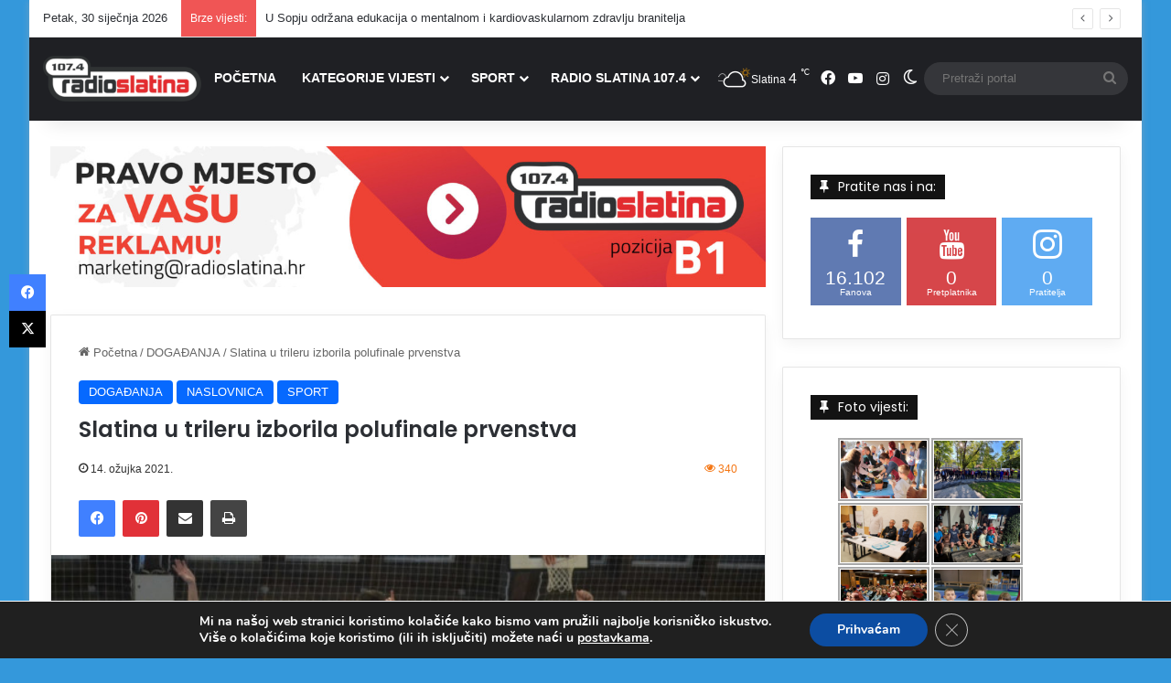

--- FILE ---
content_type: text/html; charset=UTF-8
request_url: https://www.radioslatina.hr/slatina-u-trileru-izborila-polufinale-prvenstva/
body_size: 151222
content:
<!DOCTYPE html>
<html dir="ltr" lang="hr" prefix="og: https://ogp.me/ns#" class="" data-skin="light">
<head>
	<meta charset="UTF-8" />
	<link rel="profile" href="https://gmpg.org/xfn/11" />
	<title>Slatina u trileru izborila polufinale prvenstva - Radio Slatina</title>

<meta http-equiv='x-dns-prefetch-control' content='on'>
<link rel='dns-prefetch' href='//cdnjs.cloudflare.com' />
<link rel='dns-prefetch' href='//ajax.googleapis.com' />
<link rel='dns-prefetch' href='//fonts.googleapis.com' />
<link rel='dns-prefetch' href='//fonts.gstatic.com' />
<link rel='dns-prefetch' href='//s.gravatar.com' />
<link rel='dns-prefetch' href='//www.google-analytics.com' />
<link rel='preload' as='script' href='https://ajax.googleapis.com/ajax/libs/webfont/1/webfont.js'>

		<!-- All in One SEO 4.9.3 - aioseo.com -->
	<meta name="description" content="U odličnoj utakmici tzv. play offa juniori Slatine uspjeli su svladati vršnjake iz Nove Gradiške i tako osigurati utakmicu polufinala prvenstva protiv Osijek Kelmea. Slatina je prije nekoliko dana u posljednjem kolu regularnog dijela prvenstva u dramatičnoj završnici svladala istog protivnika u gostima 6:4, a istim je rezultatom tek s ponešto drukčijim tijekom završila i" />
	<meta name="robots" content="max-image-preview:large" />
	<meta name="author" content="Damir Jukić"/>
	<link rel="canonical" href="https://www.radioslatina.hr/slatina-u-trileru-izborila-polufinale-prvenstva/" />
	<meta name="generator" content="All in One SEO (AIOSEO) 4.9.3" />
		<meta property="og:locale" content="hr_HR" />
		<meta property="og:site_name" content="Radio Slatina - Vaš Portal" />
		<meta property="og:type" content="article" />
		<meta property="og:title" content="Slatina u trileru izborila polufinale prvenstva - Radio Slatina" />
		<meta property="og:description" content="U odličnoj utakmici tzv. play offa juniori Slatine uspjeli su svladati vršnjake iz Nove Gradiške i tako osigurati utakmicu polufinala prvenstva protiv Osijek Kelmea. Slatina je prije nekoliko dana u posljednjem kolu regularnog dijela prvenstva u dramatičnoj završnici svladala istog protivnika u gostima 6:4, a istim je rezultatom tek s ponešto drukčijim tijekom završila i" />
		<meta property="og:url" content="https://www.radioslatina.hr/slatina-u-trileru-izborila-polufinale-prvenstva/" />
		<meta property="og:image" content="https://www.radioslatina.hr/wp-content/uploads/2021/03/ng1.jpg" />
		<meta property="og:image:secure_url" content="https://www.radioslatina.hr/wp-content/uploads/2021/03/ng1.jpg" />
		<meta property="og:image:width" content="620" />
		<meta property="og:image:height" content="330" />
		<meta property="article:published_time" content="2021-03-13T23:00:47+00:00" />
		<meta property="article:modified_time" content="2021-03-13T23:00:47+00:00" />
		<meta property="article:publisher" content="https://www.facebook.com/radioslatina107.4" />
		<meta name="twitter:card" content="summary" />
		<meta name="twitter:title" content="Slatina u trileru izborila polufinale prvenstva - Radio Slatina" />
		<meta name="twitter:description" content="U odličnoj utakmici tzv. play offa juniori Slatine uspjeli su svladati vršnjake iz Nove Gradiške i tako osigurati utakmicu polufinala prvenstva protiv Osijek Kelmea. Slatina je prije nekoliko dana u posljednjem kolu regularnog dijela prvenstva u dramatičnoj završnici svladala istog protivnika u gostima 6:4, a istim je rezultatom tek s ponešto drukčijim tijekom završila i" />
		<meta name="twitter:image" content="https://www.radioslatina.hr/wp-content/uploads/2021/03/ng1.jpg" />
		<script type="application/ld+json" class="aioseo-schema">
			{"@context":"https:\/\/schema.org","@graph":[{"@type":"BlogPosting","@id":"https:\/\/www.radioslatina.hr\/slatina-u-trileru-izborila-polufinale-prvenstva\/#blogposting","name":"Slatina u trileru izborila polufinale prvenstva - Radio Slatina","headline":"Slatina u trileru izborila polufinale prvenstva","author":{"@id":"https:\/\/www.radioslatina.hr\/author\/juka\/#author"},"publisher":{"@id":"https:\/\/www.radioslatina.hr\/#organization"},"image":{"@type":"ImageObject","url":"https:\/\/www.radioslatina.hr\/wp-content\/uploads\/2021\/03\/ng1.jpg","width":620,"height":330},"datePublished":"2021-03-14T00:00:47+01:00","dateModified":"2021-03-14T00:00:47+01:00","inLanguage":"hr","mainEntityOfPage":{"@id":"https:\/\/www.radioslatina.hr\/slatina-u-trileru-izborila-polufinale-prvenstva\/#webpage"},"isPartOf":{"@id":"https:\/\/www.radioslatina.hr\/slatina-u-trileru-izborila-polufinale-prvenstva\/#webpage"},"articleSection":"DOGA\u0110ANJA, NASLOVNICA, SPORT"},{"@type":"BreadcrumbList","@id":"https:\/\/www.radioslatina.hr\/slatina-u-trileru-izborila-polufinale-prvenstva\/#breadcrumblist","itemListElement":[{"@type":"ListItem","@id":"https:\/\/www.radioslatina.hr#listItem","position":1,"name":"Home","item":"https:\/\/www.radioslatina.hr","nextItem":{"@type":"ListItem","@id":"https:\/\/www.radioslatina.hr\/category\/sport\/#listItem","name":"SPORT"}},{"@type":"ListItem","@id":"https:\/\/www.radioslatina.hr\/category\/sport\/#listItem","position":2,"name":"SPORT","item":"https:\/\/www.radioslatina.hr\/category\/sport\/","nextItem":{"@type":"ListItem","@id":"https:\/\/www.radioslatina.hr\/slatina-u-trileru-izborila-polufinale-prvenstva\/#listItem","name":"Slatina u trileru izborila polufinale prvenstva"},"previousItem":{"@type":"ListItem","@id":"https:\/\/www.radioslatina.hr#listItem","name":"Home"}},{"@type":"ListItem","@id":"https:\/\/www.radioslatina.hr\/slatina-u-trileru-izborila-polufinale-prvenstva\/#listItem","position":3,"name":"Slatina u trileru izborila polufinale prvenstva","previousItem":{"@type":"ListItem","@id":"https:\/\/www.radioslatina.hr\/category\/sport\/#listItem","name":"SPORT"}}]},{"@type":"Organization","@id":"https:\/\/www.radioslatina.hr\/#organization","name":"Radio Slatina","description":"Va\u0161 Portal","url":"https:\/\/www.radioslatina.hr\/","logo":{"@type":"ImageObject","url":"https:\/\/www.radioslatina.hr\/wp-content\/uploads\/2016\/06\/sic-logo-dupli2.hr_bezHR.png","@id":"https:\/\/www.radioslatina.hr\/slatina-u-trileru-izborila-polufinale-prvenstva\/#organizationLogo","width":500,"height":100},"image":{"@id":"https:\/\/www.radioslatina.hr\/slatina-u-trileru-izborila-polufinale-prvenstva\/#organizationLogo"},"sameAs":["https:\/\/www.facebook.com\/radioslatina107.4","https:\/\/www.instagram.com\/radioslatina\/"]},{"@type":"Person","@id":"https:\/\/www.radioslatina.hr\/author\/juka\/#author","url":"https:\/\/www.radioslatina.hr\/author\/juka\/","name":"Damir Juki\u0107","image":{"@type":"ImageObject","@id":"https:\/\/www.radioslatina.hr\/slatina-u-trileru-izborila-polufinale-prvenstva\/#authorImage","url":"https:\/\/secure.gravatar.com\/avatar\/37a5a4e340e65004f0943c59616a4ebbb856c216c16a36a7e4575e070d7f4c0a?s=96&d=mm&r=g","width":96,"height":96,"caption":"Damir Juki\u0107"}},{"@type":"WebPage","@id":"https:\/\/www.radioslatina.hr\/slatina-u-trileru-izborila-polufinale-prvenstva\/#webpage","url":"https:\/\/www.radioslatina.hr\/slatina-u-trileru-izborila-polufinale-prvenstva\/","name":"Slatina u trileru izborila polufinale prvenstva - Radio Slatina","description":"U odli\u010dnoj utakmici tzv. play offa juniori Slatine uspjeli su svladati vr\u0161njake iz Nove Gradi\u0161ke i tako osigurati utakmicu polufinala prvenstva protiv Osijek Kelmea. Slatina je prije nekoliko dana u posljednjem kolu regularnog dijela prvenstva u dramati\u010dnoj zavr\u0161nici svladala istog protivnika u gostima 6:4, a istim je rezultatom tek s pone\u0161to druk\u010dijim tijekom zavr\u0161ila i","inLanguage":"hr","isPartOf":{"@id":"https:\/\/www.radioslatina.hr\/#website"},"breadcrumb":{"@id":"https:\/\/www.radioslatina.hr\/slatina-u-trileru-izborila-polufinale-prvenstva\/#breadcrumblist"},"author":{"@id":"https:\/\/www.radioslatina.hr\/author\/juka\/#author"},"creator":{"@id":"https:\/\/www.radioslatina.hr\/author\/juka\/#author"},"image":{"@type":"ImageObject","url":"https:\/\/www.radioslatina.hr\/wp-content\/uploads\/2021\/03\/ng1.jpg","@id":"https:\/\/www.radioslatina.hr\/slatina-u-trileru-izborila-polufinale-prvenstva\/#mainImage","width":620,"height":330},"primaryImageOfPage":{"@id":"https:\/\/www.radioslatina.hr\/slatina-u-trileru-izborila-polufinale-prvenstva\/#mainImage"},"datePublished":"2021-03-14T00:00:47+01:00","dateModified":"2021-03-14T00:00:47+01:00"},{"@type":"WebSite","@id":"https:\/\/www.radioslatina.hr\/#website","url":"https:\/\/www.radioslatina.hr\/","name":"Radio Slatina","description":"Va\u0161 Portal","inLanguage":"hr","publisher":{"@id":"https:\/\/www.radioslatina.hr\/#organization"}}]}
		</script>
		<!-- All in One SEO -->

<link rel="alternate" type="application/rss+xml" title="Radio Slatina &raquo; Kanal" href="https://www.radioslatina.hr/feed/" />
<link rel="alternate" type="application/rss+xml" title="Radio Slatina &raquo; Kanal komentara" href="https://www.radioslatina.hr/comments/feed/" />
		<script type="text/javascript">
			try {
				if( 'undefined' != typeof localStorage ){
					var tieSkin = localStorage.getItem('tie-skin');
				}

				
				var html = document.getElementsByTagName('html')[0].classList,
						htmlSkin = 'light';

				if( html.contains('dark-skin') ){
					htmlSkin = 'dark';
				}

				if( tieSkin != null && tieSkin != htmlSkin ){
					html.add('tie-skin-inverted');
					var tieSkinInverted = true;
				}

				if( tieSkin == 'dark' ){
					html.add('dark-skin');
				}
				else if( tieSkin == 'light' ){
					html.remove( 'dark-skin' );
				}
				
			} catch(e) { console.log( e ) }

		</script>
		
		<style type="text/css">
			:root{				
			--tie-preset-gradient-1: linear-gradient(135deg, rgba(6, 147, 227, 1) 0%, rgb(155, 81, 224) 100%);
			--tie-preset-gradient-2: linear-gradient(135deg, rgb(122, 220, 180) 0%, rgb(0, 208, 130) 100%);
			--tie-preset-gradient-3: linear-gradient(135deg, rgba(252, 185, 0, 1) 0%, rgba(255, 105, 0, 1) 100%);
			--tie-preset-gradient-4: linear-gradient(135deg, rgba(255, 105, 0, 1) 0%, rgb(207, 46, 46) 100%);
			--tie-preset-gradient-5: linear-gradient(135deg, rgb(238, 238, 238) 0%, rgb(169, 184, 195) 100%);
			--tie-preset-gradient-6: linear-gradient(135deg, rgb(74, 234, 220) 0%, rgb(151, 120, 209) 20%, rgb(207, 42, 186) 40%, rgb(238, 44, 130) 60%, rgb(251, 105, 98) 80%, rgb(254, 248, 76) 100%);
			--tie-preset-gradient-7: linear-gradient(135deg, rgb(255, 206, 236) 0%, rgb(152, 150, 240) 100%);
			--tie-preset-gradient-8: linear-gradient(135deg, rgb(254, 205, 165) 0%, rgb(254, 45, 45) 50%, rgb(107, 0, 62) 100%);
			--tie-preset-gradient-9: linear-gradient(135deg, rgb(255, 203, 112) 0%, rgb(199, 81, 192) 50%, rgb(65, 88, 208) 100%);
			--tie-preset-gradient-10: linear-gradient(135deg, rgb(255, 245, 203) 0%, rgb(182, 227, 212) 50%, rgb(51, 167, 181) 100%);
			--tie-preset-gradient-11: linear-gradient(135deg, rgb(202, 248, 128) 0%, rgb(113, 206, 126) 100%);
			--tie-preset-gradient-12: linear-gradient(135deg, rgb(2, 3, 129) 0%, rgb(40, 116, 252) 100%);
			--tie-preset-gradient-13: linear-gradient(135deg, #4D34FA, #ad34fa);
			--tie-preset-gradient-14: linear-gradient(135deg, #0057FF, #31B5FF);
			--tie-preset-gradient-15: linear-gradient(135deg, #FF007A, #FF81BD);
			--tie-preset-gradient-16: linear-gradient(135deg, #14111E, #4B4462);
			--tie-preset-gradient-17: linear-gradient(135deg, #F32758, #FFC581);

			
					--main-nav-background: #1f2024;
					--main-nav-secondry-background: rgba(0,0,0,0.2);
					--main-nav-primary-color: #0088ff;
					--main-nav-contrast-primary-color: #FFFFFF;
					--main-nav-text-color: #FFFFFF;
					--main-nav-secondry-text-color: rgba(225,255,255,0.5);
					--main-nav-main-border-color: rgba(255,255,255,0.07);
					--main-nav-secondry-border-color: rgba(255,255,255,0.04);
				
			}
		</style>
	<link rel="alternate" title="oEmbed (JSON)" type="application/json+oembed" href="https://www.radioslatina.hr/wp-json/oembed/1.0/embed?url=https%3A%2F%2Fwww.radioslatina.hr%2Fslatina-u-trileru-izborila-polufinale-prvenstva%2F" />
<link rel="alternate" title="oEmbed (XML)" type="text/xml+oembed" href="https://www.radioslatina.hr/wp-json/oembed/1.0/embed?url=https%3A%2F%2Fwww.radioslatina.hr%2Fslatina-u-trileru-izborila-polufinale-prvenstva%2F&#038;format=xml" />
<meta name="viewport" content="width=device-width, initial-scale=1.0" /><style id='wp-img-auto-sizes-contain-inline-css' type='text/css'>
img:is([sizes=auto i],[sizes^="auto," i]){contain-intrinsic-size:3000px 1500px}
/*# sourceURL=wp-img-auto-sizes-contain-inline-css */
</style>

<link rel='stylesheet' id='arqam-style-css' href='https://www.radioslatina.hr/wp-content/plugins/arqam/assets/style.css?ver=7819e60ac9862ad92919e93ef8be9806' type='text/css' media='all' />
<style id='wp-emoji-styles-inline-css' type='text/css'>

	img.wp-smiley, img.emoji {
		display: inline !important;
		border: none !important;
		box-shadow: none !important;
		height: 1em !important;
		width: 1em !important;
		margin: 0 0.07em !important;
		vertical-align: -0.1em !important;
		background: none !important;
		padding: 0 !important;
	}
/*# sourceURL=wp-emoji-styles-inline-css */
</style>
<link rel='stylesheet' id='contact-form-7-css' href='https://www.radioslatina.hr/wp-content/plugins/contact-form-7/includes/css/styles.css?ver=6.1.4' type='text/css' media='all' />
<link rel='stylesheet' id='ngg_trigger_buttons-css' href='https://www.radioslatina.hr/wp-content/plugins/nextgen-gallery/static/GalleryDisplay/trigger_buttons.css?ver=4.0.4' type='text/css' media='all' />
<link rel='stylesheet' id='fancybox-0-css' href='https://www.radioslatina.hr/wp-content/plugins/nextgen-gallery/static/Lightbox/fancybox/jquery.fancybox-1.3.4.css?ver=4.0.4' type='text/css' media='all' />
<link rel='stylesheet' id='fontawesome_v4_shim_style-css' href='https://www.radioslatina.hr/wp-content/plugins/nextgen-gallery/static/FontAwesome/css/v4-shims.min.css?ver=7819e60ac9862ad92919e93ef8be9806' type='text/css' media='all' />
<link rel='stylesheet' id='fontawesome-css' href='https://www.radioslatina.hr/wp-content/plugins/nextgen-gallery/static/FontAwesome/css/all.min.css?ver=7819e60ac9862ad92919e93ef8be9806' type='text/css' media='all' />
<link rel='stylesheet' id='nextgen_pagination_style-css' href='https://www.radioslatina.hr/wp-content/plugins/nextgen-gallery/static/GalleryDisplay/pagination_style.css?ver=4.0.4' type='text/css' media='all' />
<link rel='stylesheet' id='nextgen_basic_thumbnails_style-css' href='https://www.radioslatina.hr/wp-content/plugins/nextgen-gallery/static/Thumbnails/nextgen_basic_thumbnails.css?ver=4.0.4' type='text/css' media='all' />
<link rel='stylesheet' id='dflip-style-css' href='https://www.radioslatina.hr/wp-content/plugins/3d-flipbook-dflip-lite/assets/css/dflip.min.css?ver=2.4.20' type='text/css' media='all' />
<link rel='stylesheet' id='nextgen_widgets_style-css' href='https://www.radioslatina.hr/wp-content/plugins/nextgen-gallery/static/Widget/display.css?ver=4.0.4' type='text/css' media='all' />
<link rel='stylesheet' id='tie-css-base-css' href='https://www.radioslatina.hr/wp-content/themes/jannah/assets/css/base.min.css?ver=7.6.3' type='text/css' media='all' />
<link rel='stylesheet' id='tie-css-styles-css' href='https://www.radioslatina.hr/wp-content/themes/jannah/assets/css/style.min.css?ver=7.6.3' type='text/css' media='all' />
<link rel='stylesheet' id='tie-css-widgets-css' href='https://www.radioslatina.hr/wp-content/themes/jannah/assets/css/widgets.min.css?ver=7.6.3' type='text/css' media='all' />
<link rel='stylesheet' id='tie-css-helpers-css' href='https://www.radioslatina.hr/wp-content/themes/jannah/assets/css/helpers.min.css?ver=7.6.3' type='text/css' media='all' />
<link rel='stylesheet' id='tie-fontawesome5-css' href='https://www.radioslatina.hr/wp-content/themes/jannah/assets/css/fontawesome.css?ver=7.6.3' type='text/css' media='all' />
<link rel='stylesheet' id='tie-css-ilightbox-css' href='https://www.radioslatina.hr/wp-content/themes/jannah/assets/ilightbox/dark-skin/skin.css?ver=7.6.3' type='text/css' media='all' />
<link rel='stylesheet' id='tie-css-shortcodes-css' href='https://www.radioslatina.hr/wp-content/themes/jannah/assets/css/plugins/shortcodes.min.css?ver=7.6.3' type='text/css' media='all' />
<link rel='stylesheet' id='tie-css-single-css' href='https://www.radioslatina.hr/wp-content/themes/jannah/assets/css/single.min.css?ver=7.6.3' type='text/css' media='all' />
<link rel='stylesheet' id='tie-css-print-css' href='https://www.radioslatina.hr/wp-content/themes/jannah/assets/css/print.css?ver=7.6.3' type='text/css' media='print' />
<link rel='stylesheet' id='moove_gdpr_frontend-css' href='https://www.radioslatina.hr/wp-content/plugins/gdpr-cookie-compliance/dist/styles/gdpr-main.css?ver=5.0.9' type='text/css' media='all' />
<style id='moove_gdpr_frontend-inline-css' type='text/css'>
#moove_gdpr_cookie_modal,#moove_gdpr_cookie_info_bar,.gdpr_cookie_settings_shortcode_content{font-family:&#039;Nunito&#039;,sans-serif}#moove_gdpr_save_popup_settings_button{background-color:#373737;color:#fff}#moove_gdpr_save_popup_settings_button:hover{background-color:#000}#moove_gdpr_cookie_info_bar .moove-gdpr-info-bar-container .moove-gdpr-info-bar-content a.mgbutton,#moove_gdpr_cookie_info_bar .moove-gdpr-info-bar-container .moove-gdpr-info-bar-content button.mgbutton{background-color:#0c4da2}#moove_gdpr_cookie_modal .moove-gdpr-modal-content .moove-gdpr-modal-footer-content .moove-gdpr-button-holder a.mgbutton,#moove_gdpr_cookie_modal .moove-gdpr-modal-content .moove-gdpr-modal-footer-content .moove-gdpr-button-holder button.mgbutton,.gdpr_cookie_settings_shortcode_content .gdpr-shr-button.button-green{background-color:#0c4da2;border-color:#0c4da2}#moove_gdpr_cookie_modal .moove-gdpr-modal-content .moove-gdpr-modal-footer-content .moove-gdpr-button-holder a.mgbutton:hover,#moove_gdpr_cookie_modal .moove-gdpr-modal-content .moove-gdpr-modal-footer-content .moove-gdpr-button-holder button.mgbutton:hover,.gdpr_cookie_settings_shortcode_content .gdpr-shr-button.button-green:hover{background-color:#fff;color:#0c4da2}#moove_gdpr_cookie_modal .moove-gdpr-modal-content .moove-gdpr-modal-close i,#moove_gdpr_cookie_modal .moove-gdpr-modal-content .moove-gdpr-modal-close span.gdpr-icon{background-color:#0c4da2;border:1px solid #0c4da2}#moove_gdpr_cookie_info_bar span.moove-gdpr-infobar-allow-all.focus-g,#moove_gdpr_cookie_info_bar span.moove-gdpr-infobar-allow-all:focus,#moove_gdpr_cookie_info_bar button.moove-gdpr-infobar-allow-all.focus-g,#moove_gdpr_cookie_info_bar button.moove-gdpr-infobar-allow-all:focus,#moove_gdpr_cookie_info_bar span.moove-gdpr-infobar-reject-btn.focus-g,#moove_gdpr_cookie_info_bar span.moove-gdpr-infobar-reject-btn:focus,#moove_gdpr_cookie_info_bar button.moove-gdpr-infobar-reject-btn.focus-g,#moove_gdpr_cookie_info_bar button.moove-gdpr-infobar-reject-btn:focus,#moove_gdpr_cookie_info_bar span.change-settings-button.focus-g,#moove_gdpr_cookie_info_bar span.change-settings-button:focus,#moove_gdpr_cookie_info_bar button.change-settings-button.focus-g,#moove_gdpr_cookie_info_bar button.change-settings-button:focus{-webkit-box-shadow:0 0 1px 3px #0c4da2;-moz-box-shadow:0 0 1px 3px #0c4da2;box-shadow:0 0 1px 3px #0c4da2}#moove_gdpr_cookie_modal .moove-gdpr-modal-content .moove-gdpr-modal-close i:hover,#moove_gdpr_cookie_modal .moove-gdpr-modal-content .moove-gdpr-modal-close span.gdpr-icon:hover,#moove_gdpr_cookie_info_bar span[data-href]>u.change-settings-button{color:#0c4da2}#moove_gdpr_cookie_modal .moove-gdpr-modal-content .moove-gdpr-modal-left-content #moove-gdpr-menu li.menu-item-selected a span.gdpr-icon,#moove_gdpr_cookie_modal .moove-gdpr-modal-content .moove-gdpr-modal-left-content #moove-gdpr-menu li.menu-item-selected button span.gdpr-icon{color:inherit}#moove_gdpr_cookie_modal .moove-gdpr-modal-content .moove-gdpr-modal-left-content #moove-gdpr-menu li a span.gdpr-icon,#moove_gdpr_cookie_modal .moove-gdpr-modal-content .moove-gdpr-modal-left-content #moove-gdpr-menu li button span.gdpr-icon{color:inherit}#moove_gdpr_cookie_modal .gdpr-acc-link{line-height:0;font-size:0;color:transparent;position:absolute}#moove_gdpr_cookie_modal .moove-gdpr-modal-content .moove-gdpr-modal-close:hover i,#moove_gdpr_cookie_modal .moove-gdpr-modal-content .moove-gdpr-modal-left-content #moove-gdpr-menu li a,#moove_gdpr_cookie_modal .moove-gdpr-modal-content .moove-gdpr-modal-left-content #moove-gdpr-menu li button,#moove_gdpr_cookie_modal .moove-gdpr-modal-content .moove-gdpr-modal-left-content #moove-gdpr-menu li button i,#moove_gdpr_cookie_modal .moove-gdpr-modal-content .moove-gdpr-modal-left-content #moove-gdpr-menu li a i,#moove_gdpr_cookie_modal .moove-gdpr-modal-content .moove-gdpr-tab-main .moove-gdpr-tab-main-content a:hover,#moove_gdpr_cookie_info_bar.moove-gdpr-dark-scheme .moove-gdpr-info-bar-container .moove-gdpr-info-bar-content a.mgbutton:hover,#moove_gdpr_cookie_info_bar.moove-gdpr-dark-scheme .moove-gdpr-info-bar-container .moove-gdpr-info-bar-content button.mgbutton:hover,#moove_gdpr_cookie_info_bar.moove-gdpr-dark-scheme .moove-gdpr-info-bar-container .moove-gdpr-info-bar-content a:hover,#moove_gdpr_cookie_info_bar.moove-gdpr-dark-scheme .moove-gdpr-info-bar-container .moove-gdpr-info-bar-content button:hover,#moove_gdpr_cookie_info_bar.moove-gdpr-dark-scheme .moove-gdpr-info-bar-container .moove-gdpr-info-bar-content span.change-settings-button:hover,#moove_gdpr_cookie_info_bar.moove-gdpr-dark-scheme .moove-gdpr-info-bar-container .moove-gdpr-info-bar-content button.change-settings-button:hover,#moove_gdpr_cookie_info_bar.moove-gdpr-dark-scheme .moove-gdpr-info-bar-container .moove-gdpr-info-bar-content u.change-settings-button:hover,#moove_gdpr_cookie_info_bar span[data-href]>u.change-settings-button,#moove_gdpr_cookie_info_bar.moove-gdpr-dark-scheme .moove-gdpr-info-bar-container .moove-gdpr-info-bar-content a.mgbutton.focus-g,#moove_gdpr_cookie_info_bar.moove-gdpr-dark-scheme .moove-gdpr-info-bar-container .moove-gdpr-info-bar-content button.mgbutton.focus-g,#moove_gdpr_cookie_info_bar.moove-gdpr-dark-scheme .moove-gdpr-info-bar-container .moove-gdpr-info-bar-content a.focus-g,#moove_gdpr_cookie_info_bar.moove-gdpr-dark-scheme .moove-gdpr-info-bar-container .moove-gdpr-info-bar-content button.focus-g,#moove_gdpr_cookie_info_bar.moove-gdpr-dark-scheme .moove-gdpr-info-bar-container .moove-gdpr-info-bar-content a.mgbutton:focus,#moove_gdpr_cookie_info_bar.moove-gdpr-dark-scheme .moove-gdpr-info-bar-container .moove-gdpr-info-bar-content button.mgbutton:focus,#moove_gdpr_cookie_info_bar.moove-gdpr-dark-scheme .moove-gdpr-info-bar-container .moove-gdpr-info-bar-content a:focus,#moove_gdpr_cookie_info_bar.moove-gdpr-dark-scheme .moove-gdpr-info-bar-container .moove-gdpr-info-bar-content button:focus,#moove_gdpr_cookie_info_bar.moove-gdpr-dark-scheme .moove-gdpr-info-bar-container .moove-gdpr-info-bar-content span.change-settings-button.focus-g,span.change-settings-button:focus,button.change-settings-button.focus-g,button.change-settings-button:focus,#moove_gdpr_cookie_info_bar.moove-gdpr-dark-scheme .moove-gdpr-info-bar-container .moove-gdpr-info-bar-content u.change-settings-button.focus-g,#moove_gdpr_cookie_info_bar.moove-gdpr-dark-scheme .moove-gdpr-info-bar-container .moove-gdpr-info-bar-content u.change-settings-button:focus{color:#0c4da2}#moove_gdpr_cookie_modal .moove-gdpr-branding.focus-g span,#moove_gdpr_cookie_modal .moove-gdpr-modal-content .moove-gdpr-tab-main a.focus-g,#moove_gdpr_cookie_modal .moove-gdpr-modal-content .moove-gdpr-tab-main .gdpr-cd-details-toggle.focus-g{color:#0c4da2}#moove_gdpr_cookie_modal.gdpr_lightbox-hide{display:none}
.wf-active .logo-text,.wf-active h1,.wf-active h2,.wf-active h3,.wf-active h4,.wf-active h5,.wf-active h6,.wf-active .the-subtitle{font-family: 'Poppins';}#main-nav .main-menu > ul > li > a{font-size: 14px;font-weight: 700;}#main-nav .main-menu > ul ul li a{font-size: 14px;font-weight: 600;}.entry-header h1.entry-title{font-size: 24px;}#tie-wrapper .mag-box-title h3{font-size: 14px;}.entry h4{font-size: 22px;}#tie-wrapper .widget-title .the-subtitle,#tie-wrapper #comments-title,#tie-wrapper .comment-reply-title,#tie-wrapper .woocommerce-tabs .panel h2,#tie-wrapper .related.products h2,#tie-wrapper #bbpress-forums #new-post > fieldset.bbp-form > legend,#tie-wrapper .entry-content .review-box-header{font-size: 14px;font-weight: 400;}#tie-wrapper .media-page-layout .thumb-title,#tie-wrapper .mag-box.full-width-img-news-box .posts-items>li .post-title,#tie-wrapper .miscellaneous-box .posts-items>li:first-child .post-title,#tie-wrapper .big-thumb-left-box .posts-items li:first-child .post-title{font-size: 19px;}#tie-wrapper .mag-box.wide-post-box .posts-items>li:nth-child(n) .post-title,#tie-wrapper .mag-box.big-post-left-box li:first-child .post-title,#tie-wrapper .mag-box.big-post-top-box li:first-child .post-title,#tie-wrapper .mag-box.half-box li:first-child .post-title,#tie-wrapper .mag-box.big-posts-box .posts-items>li:nth-child(n) .post-title,#tie-wrapper .mag-box.mini-posts-box .posts-items>li:nth-child(n) .post-title,#tie-wrapper .mag-box.latest-poroducts-box .products .product h2{font-size: 16px;}@media (min-width: 992px){.full-width .fullwidth-slider-wrapper .thumb-overlay .thumb-content .thumb-title,.full-width .wide-next-prev-slider-wrapper .thumb-overlay .thumb-content .thumb-title,.full-width .wide-slider-with-navfor-wrapper .thumb-overlay .thumb-content .thumb-title,.full-width .boxed-slider-wrapper .thumb-overlay .thumb-title{font-size: 25px;}}@media (min-width: 992px){.has-sidebar .fullwidth-slider-wrapper .thumb-overlay .thumb-content .thumb-title,.has-sidebar .wide-next-prev-slider-wrapper .thumb-overlay .thumb-content .thumb-title,.has-sidebar .wide-slider-with-navfor-wrapper .thumb-overlay .thumb-content .thumb-title,.has-sidebar .boxed-slider-wrapper .thumb-overlay .thumb-title{font-size: 25px;}}@media (min-width: 768px){#tie-wrapper .main-slider.tie-slider-10 .slide .grid-item:nth-child(1) .thumb-title,#tie-wrapper .main-slider.tie-slider-17 .slide .grid-item:nth-child(1) .thumb-title,#tie-wrapper .main-slider.tie-slider-14 .slide .grid-item:nth-child(1) .thumb-title,#tie-wrapper .main-slider.tie-slider-13 .slide .grid-item:nth-child(1) .thumb-title,#tie-wrapper .main-slider.tie-slider-16 .slide .grid-item:nth-child(1) .thumb-title,#tie-wrapper .main-slider.tie-slider-9 .thumb-overlay .thumb-title,#tie-wrapper .wide-slider-three-slids-wrapper .thumb-title{font-size: 25px;}}@media (min-width: 768px){#tie-wrapper .boxed-slider-three-slides-wrapper .slide .thumb-title,#tie-wrapper .tie-slider-10 .slide .grid-item:nth-child(n+2) .thumb-title,#tie-wrapper .tie-slider-17 .slide .grid-item:nth-child(n+2) .thumb-title,#tie-wrapper .tie-slider-14 .slide .grid-item:nth-child(n+2) .thumb-title,#tie-wrapper .tie-slider-13 .slide .grid-item:nth-child(n+2) .thumb-title,#tie-wrapper .tie-slider-16 .slide .grid-item:nth-child(n+2) .thumb-title,#tie-wrapper .tie-slider-12 .grid-item:nth-child(n) .thumb-overlay .thumb-title,#tie-wrapper .main-slider.tie-slider-11 .thumb-overlay .thumb-title,#tie-wrapper .tie-slider-15 .thumb-overlay .thumb-title,#tie-wrapper .tie-slider-7 .slide .thumb-title{font-size: 17px;}}#tie-body{background-color: #3498db;}.tie-weather-widget.widget,.container-wrapper{box-shadow: 0 5px 15px 0 rgba(0,0,0,0.05);}.dark-skin .tie-weather-widget.widget,.dark-skin .container-wrapper{box-shadow: 0 5px 15px 0 rgba(0,0,0,0.2);}#header-notification-bar{background: var( --tie-preset-gradient-13 );}#header-notification-bar{--tie-buttons-color: #FFFFFF;--tie-buttons-border-color: #FFFFFF;--tie-buttons-hover-color: #e1e1e1;--tie-buttons-hover-text: #000000;}#header-notification-bar{--tie-buttons-text: #000000;}.social-icons-item .custom-link-1-social-icon{background-color: #333 !important;}.social-icons-item .custom-link-1-social-icon span{color: #333;}.meta-views.meta-item .tie-icon-fire:before{content: "\f06e" !important;}@media (max-width: 1250px){.share-buttons-sticky{display: none;}}
/*# sourceURL=moove_gdpr_frontend-inline-css */
</style>
<script type="text/javascript" src="https://www.radioslatina.hr/wp-includes/js/jquery/jquery.min.js?ver=3.7.1" id="jquery-core-js"></script>
<script type="text/javascript" src="https://www.radioslatina.hr/wp-includes/js/jquery/jquery-migrate.min.js?ver=3.4.1" id="jquery-migrate-js"></script>
<script type="text/javascript" id="photocrati_ajax-js-extra">
/* <![CDATA[ */
var photocrati_ajax = {"url":"https://www.radioslatina.hr/index.php?photocrati_ajax=1","rest_url":"https://www.radioslatina.hr/wp-json/","wp_home_url":"https://www.radioslatina.hr","wp_site_url":"https://www.radioslatina.hr","wp_root_url":"https://www.radioslatina.hr","wp_plugins_url":"https://www.radioslatina.hr/wp-content/plugins","wp_content_url":"https://www.radioslatina.hr/wp-content","wp_includes_url":"https://www.radioslatina.hr/wp-includes/","ngg_param_slug":"nggallery","rest_nonce":"024e69fe54"};
//# sourceURL=photocrati_ajax-js-extra
/* ]]> */
</script>
<script type="text/javascript" src="https://www.radioslatina.hr/wp-content/plugins/nextgen-gallery/static/Legacy/ajax.min.js?ver=4.0.4" id="photocrati_ajax-js"></script>
<script type="text/javascript" src="https://www.radioslatina.hr/wp-content/plugins/nextgen-gallery/static/FontAwesome/js/v4-shims.min.js?ver=5.3.1" id="fontawesome_v4_shim-js"></script>
<script type="text/javascript" defer crossorigin="anonymous" data-auto-replace-svg="false" data-keep-original-source="false" data-search-pseudo-elements src="https://www.radioslatina.hr/wp-content/plugins/nextgen-gallery/static/FontAwesome/js/all.min.js?ver=5.3.1" id="fontawesome-js"></script>
<script type="text/javascript" src="https://www.radioslatina.hr/wp-content/plugins/nextgen-gallery/static/Thumbnails/nextgen_basic_thumbnails.js?ver=4.0.4" id="nextgen_basic_thumbnails_script-js"></script>
<script type="text/javascript" src="https://www.radioslatina.hr/wp-content/plugins/nextgen-gallery/static/Thumbnails/ajax_pagination.js?ver=4.0.4" id="nextgen-basic-thumbnails-ajax-pagination-js"></script>
<link rel="https://api.w.org/" href="https://www.radioslatina.hr/wp-json/" /><link rel="alternate" title="JSON" type="application/json" href="https://www.radioslatina.hr/wp-json/wp/v2/posts/204849" />
		<style type="text/css" media="screen">
			
		</style>
		<script type="text/javascript">
(function(url){
	if(/(?:Chrome\/26\.0\.1410\.63 Safari\/537\.31|WordfenceTestMonBot)/.test(navigator.userAgent)){ return; }
	var addEvent = function(evt, handler) {
		if (window.addEventListener) {
			document.addEventListener(evt, handler, false);
		} else if (window.attachEvent) {
			document.attachEvent('on' + evt, handler);
		}
	};
	var removeEvent = function(evt, handler) {
		if (window.removeEventListener) {
			document.removeEventListener(evt, handler, false);
		} else if (window.detachEvent) {
			document.detachEvent('on' + evt, handler);
		}
	};
	var evts = 'contextmenu dblclick drag dragend dragenter dragleave dragover dragstart drop keydown keypress keyup mousedown mousemove mouseout mouseover mouseup mousewheel scroll'.split(' ');
	var logHuman = function() {
		if (window.wfLogHumanRan) { return; }
		window.wfLogHumanRan = true;
		var wfscr = document.createElement('script');
		wfscr.type = 'text/javascript';
		wfscr.async = true;
		wfscr.src = url + '&r=' + Math.random();
		(document.getElementsByTagName('head')[0]||document.getElementsByTagName('body')[0]).appendChild(wfscr);
		for (var i = 0; i < evts.length; i++) {
			removeEvent(evts[i], logHuman);
		}
	};
	for (var i = 0; i < evts.length; i++) {
		addEvent(evts[i], logHuman);
	}
})('//www.radioslatina.hr/?wordfence_lh=1&hid=CE5A92DFCC9D75B22ED608F5F42039EE');
</script><meta http-equiv="X-UA-Compatible" content="IE=edge"><!-- Google tag (gtag.js) -->
<script async src="https://www.googletagmanager.com/gtag/js?id=G-Y52PLHNZDX"></script>
<script>
  window.dataLayer = window.dataLayer || [];
  function gtag(){dataLayer.push(arguments);}
  gtag('js', new Date());

  gtag('config', 'G-Y52PLHNZDX');
</script>

<link rel="icon" href="https://www.radioslatina.hr/wp-content/uploads/2017/02/cropped-photo-32x32.jpg" sizes="32x32" />
<link rel="icon" href="https://www.radioslatina.hr/wp-content/uploads/2017/02/cropped-photo-192x192.jpg" sizes="192x192" />
<link rel="apple-touch-icon" href="https://www.radioslatina.hr/wp-content/uploads/2017/02/cropped-photo-180x180.jpg" />
<meta name="msapplication-TileImage" content="https://www.radioslatina.hr/wp-content/uploads/2017/02/cropped-photo-270x270.jpg" />
<style id='global-styles-inline-css' type='text/css'>
:root{--wp--preset--aspect-ratio--square: 1;--wp--preset--aspect-ratio--4-3: 4/3;--wp--preset--aspect-ratio--3-4: 3/4;--wp--preset--aspect-ratio--3-2: 3/2;--wp--preset--aspect-ratio--2-3: 2/3;--wp--preset--aspect-ratio--16-9: 16/9;--wp--preset--aspect-ratio--9-16: 9/16;--wp--preset--color--black: #000000;--wp--preset--color--cyan-bluish-gray: #abb8c3;--wp--preset--color--white: #ffffff;--wp--preset--color--pale-pink: #f78da7;--wp--preset--color--vivid-red: #cf2e2e;--wp--preset--color--luminous-vivid-orange: #ff6900;--wp--preset--color--luminous-vivid-amber: #fcb900;--wp--preset--color--light-green-cyan: #7bdcb5;--wp--preset--color--vivid-green-cyan: #00d084;--wp--preset--color--pale-cyan-blue: #8ed1fc;--wp--preset--color--vivid-cyan-blue: #0693e3;--wp--preset--color--vivid-purple: #9b51e0;--wp--preset--color--global-color: #0088ff;--wp--preset--gradient--vivid-cyan-blue-to-vivid-purple: linear-gradient(135deg,rgb(6,147,227) 0%,rgb(155,81,224) 100%);--wp--preset--gradient--light-green-cyan-to-vivid-green-cyan: linear-gradient(135deg,rgb(122,220,180) 0%,rgb(0,208,130) 100%);--wp--preset--gradient--luminous-vivid-amber-to-luminous-vivid-orange: linear-gradient(135deg,rgb(252,185,0) 0%,rgb(255,105,0) 100%);--wp--preset--gradient--luminous-vivid-orange-to-vivid-red: linear-gradient(135deg,rgb(255,105,0) 0%,rgb(207,46,46) 100%);--wp--preset--gradient--very-light-gray-to-cyan-bluish-gray: linear-gradient(135deg,rgb(238,238,238) 0%,rgb(169,184,195) 100%);--wp--preset--gradient--cool-to-warm-spectrum: linear-gradient(135deg,rgb(74,234,220) 0%,rgb(151,120,209) 20%,rgb(207,42,186) 40%,rgb(238,44,130) 60%,rgb(251,105,98) 80%,rgb(254,248,76) 100%);--wp--preset--gradient--blush-light-purple: linear-gradient(135deg,rgb(255,206,236) 0%,rgb(152,150,240) 100%);--wp--preset--gradient--blush-bordeaux: linear-gradient(135deg,rgb(254,205,165) 0%,rgb(254,45,45) 50%,rgb(107,0,62) 100%);--wp--preset--gradient--luminous-dusk: linear-gradient(135deg,rgb(255,203,112) 0%,rgb(199,81,192) 50%,rgb(65,88,208) 100%);--wp--preset--gradient--pale-ocean: linear-gradient(135deg,rgb(255,245,203) 0%,rgb(182,227,212) 50%,rgb(51,167,181) 100%);--wp--preset--gradient--electric-grass: linear-gradient(135deg,rgb(202,248,128) 0%,rgb(113,206,126) 100%);--wp--preset--gradient--midnight: linear-gradient(135deg,rgb(2,3,129) 0%,rgb(40,116,252) 100%);--wp--preset--font-size--small: 13px;--wp--preset--font-size--medium: 20px;--wp--preset--font-size--large: 36px;--wp--preset--font-size--x-large: 42px;--wp--preset--spacing--20: 0.44rem;--wp--preset--spacing--30: 0.67rem;--wp--preset--spacing--40: 1rem;--wp--preset--spacing--50: 1.5rem;--wp--preset--spacing--60: 2.25rem;--wp--preset--spacing--70: 3.38rem;--wp--preset--spacing--80: 5.06rem;--wp--preset--shadow--natural: 6px 6px 9px rgba(0, 0, 0, 0.2);--wp--preset--shadow--deep: 12px 12px 50px rgba(0, 0, 0, 0.4);--wp--preset--shadow--sharp: 6px 6px 0px rgba(0, 0, 0, 0.2);--wp--preset--shadow--outlined: 6px 6px 0px -3px rgb(255, 255, 255), 6px 6px rgb(0, 0, 0);--wp--preset--shadow--crisp: 6px 6px 0px rgb(0, 0, 0);}:where(.is-layout-flex){gap: 0.5em;}:where(.is-layout-grid){gap: 0.5em;}body .is-layout-flex{display: flex;}.is-layout-flex{flex-wrap: wrap;align-items: center;}.is-layout-flex > :is(*, div){margin: 0;}body .is-layout-grid{display: grid;}.is-layout-grid > :is(*, div){margin: 0;}:where(.wp-block-columns.is-layout-flex){gap: 2em;}:where(.wp-block-columns.is-layout-grid){gap: 2em;}:where(.wp-block-post-template.is-layout-flex){gap: 1.25em;}:where(.wp-block-post-template.is-layout-grid){gap: 1.25em;}.has-black-color{color: var(--wp--preset--color--black) !important;}.has-cyan-bluish-gray-color{color: var(--wp--preset--color--cyan-bluish-gray) !important;}.has-white-color{color: var(--wp--preset--color--white) !important;}.has-pale-pink-color{color: var(--wp--preset--color--pale-pink) !important;}.has-vivid-red-color{color: var(--wp--preset--color--vivid-red) !important;}.has-luminous-vivid-orange-color{color: var(--wp--preset--color--luminous-vivid-orange) !important;}.has-luminous-vivid-amber-color{color: var(--wp--preset--color--luminous-vivid-amber) !important;}.has-light-green-cyan-color{color: var(--wp--preset--color--light-green-cyan) !important;}.has-vivid-green-cyan-color{color: var(--wp--preset--color--vivid-green-cyan) !important;}.has-pale-cyan-blue-color{color: var(--wp--preset--color--pale-cyan-blue) !important;}.has-vivid-cyan-blue-color{color: var(--wp--preset--color--vivid-cyan-blue) !important;}.has-vivid-purple-color{color: var(--wp--preset--color--vivid-purple) !important;}.has-black-background-color{background-color: var(--wp--preset--color--black) !important;}.has-cyan-bluish-gray-background-color{background-color: var(--wp--preset--color--cyan-bluish-gray) !important;}.has-white-background-color{background-color: var(--wp--preset--color--white) !important;}.has-pale-pink-background-color{background-color: var(--wp--preset--color--pale-pink) !important;}.has-vivid-red-background-color{background-color: var(--wp--preset--color--vivid-red) !important;}.has-luminous-vivid-orange-background-color{background-color: var(--wp--preset--color--luminous-vivid-orange) !important;}.has-luminous-vivid-amber-background-color{background-color: var(--wp--preset--color--luminous-vivid-amber) !important;}.has-light-green-cyan-background-color{background-color: var(--wp--preset--color--light-green-cyan) !important;}.has-vivid-green-cyan-background-color{background-color: var(--wp--preset--color--vivid-green-cyan) !important;}.has-pale-cyan-blue-background-color{background-color: var(--wp--preset--color--pale-cyan-blue) !important;}.has-vivid-cyan-blue-background-color{background-color: var(--wp--preset--color--vivid-cyan-blue) !important;}.has-vivid-purple-background-color{background-color: var(--wp--preset--color--vivid-purple) !important;}.has-black-border-color{border-color: var(--wp--preset--color--black) !important;}.has-cyan-bluish-gray-border-color{border-color: var(--wp--preset--color--cyan-bluish-gray) !important;}.has-white-border-color{border-color: var(--wp--preset--color--white) !important;}.has-pale-pink-border-color{border-color: var(--wp--preset--color--pale-pink) !important;}.has-vivid-red-border-color{border-color: var(--wp--preset--color--vivid-red) !important;}.has-luminous-vivid-orange-border-color{border-color: var(--wp--preset--color--luminous-vivid-orange) !important;}.has-luminous-vivid-amber-border-color{border-color: var(--wp--preset--color--luminous-vivid-amber) !important;}.has-light-green-cyan-border-color{border-color: var(--wp--preset--color--light-green-cyan) !important;}.has-vivid-green-cyan-border-color{border-color: var(--wp--preset--color--vivid-green-cyan) !important;}.has-pale-cyan-blue-border-color{border-color: var(--wp--preset--color--pale-cyan-blue) !important;}.has-vivid-cyan-blue-border-color{border-color: var(--wp--preset--color--vivid-cyan-blue) !important;}.has-vivid-purple-border-color{border-color: var(--wp--preset--color--vivid-purple) !important;}.has-vivid-cyan-blue-to-vivid-purple-gradient-background{background: var(--wp--preset--gradient--vivid-cyan-blue-to-vivid-purple) !important;}.has-light-green-cyan-to-vivid-green-cyan-gradient-background{background: var(--wp--preset--gradient--light-green-cyan-to-vivid-green-cyan) !important;}.has-luminous-vivid-amber-to-luminous-vivid-orange-gradient-background{background: var(--wp--preset--gradient--luminous-vivid-amber-to-luminous-vivid-orange) !important;}.has-luminous-vivid-orange-to-vivid-red-gradient-background{background: var(--wp--preset--gradient--luminous-vivid-orange-to-vivid-red) !important;}.has-very-light-gray-to-cyan-bluish-gray-gradient-background{background: var(--wp--preset--gradient--very-light-gray-to-cyan-bluish-gray) !important;}.has-cool-to-warm-spectrum-gradient-background{background: var(--wp--preset--gradient--cool-to-warm-spectrum) !important;}.has-blush-light-purple-gradient-background{background: var(--wp--preset--gradient--blush-light-purple) !important;}.has-blush-bordeaux-gradient-background{background: var(--wp--preset--gradient--blush-bordeaux) !important;}.has-luminous-dusk-gradient-background{background: var(--wp--preset--gradient--luminous-dusk) !important;}.has-pale-ocean-gradient-background{background: var(--wp--preset--gradient--pale-ocean) !important;}.has-electric-grass-gradient-background{background: var(--wp--preset--gradient--electric-grass) !important;}.has-midnight-gradient-background{background: var(--wp--preset--gradient--midnight) !important;}.has-small-font-size{font-size: var(--wp--preset--font-size--small) !important;}.has-medium-font-size{font-size: var(--wp--preset--font-size--medium) !important;}.has-large-font-size{font-size: var(--wp--preset--font-size--large) !important;}.has-x-large-font-size{font-size: var(--wp--preset--font-size--x-large) !important;}
/*# sourceURL=global-styles-inline-css */
</style>
</head>

<body data-rsssl=1 id="tie-body" class="wp-singular post-template-default single single-post postid-204849 single-format-standard wp-theme-jannah tie-no-js boxed-layout wrapper-has-shadow block-head-4 magazine1 is-thumb-overlay-disabled is-desktop is-header-layout-4 sidebar-right has-sidebar post-layout-1 narrow-title-narrow-media is-standard-format has-mobile-share">



<div class="background-overlay">

	<div id="tie-container" class="site tie-container">

		
		<div id="tie-wrapper">
			
<header id="theme-header" class="theme-header header-layout-4 header-layout-1 main-nav-dark main-nav-default-dark main-nav-below no-stream-item top-nav-active top-nav-light top-nav-default-light top-nav-above has-shadow is-stretch-header has-normal-width-logo mobile-header-centered">
	
<nav id="top-nav"  class="has-date-breaking-components top-nav header-nav has-breaking-news" aria-label="Secondary Navigation">
	<div class="container">
		<div class="topbar-wrapper">

			
					<div class="topbar-today-date">
						Petak, 30 siječnja 2026					</div>
					
			<div class="tie-alignleft">
				
<div class="breaking controls-is-active">

	<span class="breaking-title">
		<span class="tie-icon-bolt breaking-icon" aria-hidden="true"></span>
		<span class="breaking-title-text">Brze vijesti:</span>
	</span>

	<ul id="breaking-news-in-header" class="breaking-news" data-type="reveal" data-arrows="true">

		
							<li class="news-item">
								<a href="https://www.radioslatina.hr/u-sopju-odrzana-edukacija-o-mentalnom-i-kardiovaskularnom-zdravlju-branitelja/">U Sopju održana edukacija o mentalnom i kardiovaskularnom zdravlju branitelja</a>
							</li>

							
							<li class="news-item">
								<a href="https://www.radioslatina.hr/predsjednik-gradskog-vijeca-grada-slatine-luka-repic-sazvao-izvanrednu-sjednicu-gradskog-vijeca-koja-ce-se-odrzati-u-petak-30-sijecnja/">Predsjednik Gradskog vijeća Grada Slatine Luka Repić sazvao izvanrednu sjednicu Gradskog vijeća koja će se održati u petak, 30. siječnja</a>
							</li>

							
							<li class="news-item">
								<a href="https://www.radioslatina.hr/ivona-balic-u-eteru-radio-slatine-cetiri-godine-aktivnog-rada-i-poziv-na-izbornu-skupstinu-zajednice-zena-katarina-zrinski-slatina/">Ivona Balić u eteru Radio Slatine: Četiri godine aktivnog rada i poziv na izbornu skupštinu Zajednice žena „Katarina Zrinski“ Slatina</a>
							</li>

							
							<li class="news-item">
								<a href="https://www.radioslatina.hr/dobre-price-divlja-liga-ljepota-kretanja-u-prirodi-i-druzenja/">Dobre priče: Divlja liga &#8211; ljepota kretanja u prirodi i druženja</a>
							</li>

							
							<li class="news-item">
								<a href="https://www.radioslatina.hr/udruga-slatinsko-vinogorje-organizira-internu-ocjenu-vina-u-starom-podrumu/">Udruga „Slatinsko vinogorje” organizira internu ocjenu vina u Starom podrumu</a>
							</li>

							
							<li class="news-item">
								<a href="https://www.radioslatina.hr/odrzana-redovna-godisnja-izvjestajna-skupstina-kinoloske-udruge-slatina/">Održana redovna godišnja izvještajna skupština Kinološke udruge Slatina</a>
							</li>

							
							<li class="news-item">
								<a href="https://www.radioslatina.hr/odrzana-sjednica-savjeta-za-socijalnu-skrb-viroviticko-podravske-zupanije-u-fokusu-unaprjedenje-socijalne-skrbi-i-dostupnosti-usluga/">Održana sjednica Savjeta za socijalnu skrb Virovitičko-podravske županije: U fokusu unaprjeđenje socijalne skrbi i dostupnosti usluga</a>
							</li>

							
							<li class="news-item">
								<a href="https://www.radioslatina.hr/upozorenje-gradanima-porast-prijevara-u-kojima-se-pocinitelji-lazno-predstavljaju-kao-lijecnici/">UPOZORENJE GRAĐANIMA: Porast prijevara u kojima se počinitelji lažno predstavljaju kao liječnici</a>
							</li>

							
							<li class="news-item">
								<a href="https://www.radioslatina.hr/antonio-brzica-novi-predsjednik-gpd-zrinski/">Antonio Brzica novi predsjednik GPD Zrinski</a>
							</li>

							
							<li class="news-item">
								<a href="https://www.radioslatina.hr/starceviceva-ulica-u-slatini-bez-vode/">Starčevićeva ulica u Slatini bez vode</a>
							</li>

							
	</ul>
</div><!-- #breaking /-->
			</div><!-- .tie-alignleft /-->

			<div class="tie-alignright">
				<ul class="components"></ul><!-- Components -->			</div><!-- .tie-alignright /-->

		</div><!-- .topbar-wrapper /-->
	</div><!-- .container /-->
</nav><!-- #top-nav /-->

<div class="main-nav-wrapper">
	<nav id="main-nav" data-skin="search-in-main-nav" class="main-nav header-nav live-search-parent menu-style-default menu-style-solid-bg" style="line-height:90px" aria-label="Primary Navigation">
		<div class="container">

			<div class="main-menu-wrapper">

				<div id="mobile-header-components-area_1" class="mobile-header-components"><ul class="components"><li class="mobile-component_menu custom-menu-link"><a href="#" id="mobile-menu-icon" class=""><span class="tie-mobile-menu-icon nav-icon is-layout-1"></span><span class="screen-reader-text">Izbornik</span></a></li></ul></div>
						<div class="header-layout-1-logo" style="width:173px">
							
		<div id="logo" class="image-logo" >

			
			<a title="Radio Slatina" href="https://www.radioslatina.hr/">
				
				<picture class="tie-logo-default tie-logo-picture">
					
					<source class="tie-logo-source-default tie-logo-source" srcset="https://www.radioslatina.hr/wp-content/uploads/2021/01/radioslatina-150px.png 2x, https://www.radioslatina.hr/wp-content/uploads/2021/01/radioslatina-50px.png 1x">
					<img class="tie-logo-img-default tie-logo-img" src="https://www.radioslatina.hr/wp-content/uploads/2021/01/radioslatina-50px.png" alt="Radio Slatina" width="173" height="50" style="max-height:50px !important; width: auto;" />
				</picture>
						</a>

			
		</div><!-- #logo /-->

								</div>

						<div id="mobile-header-components-area_2" class="mobile-header-components"><ul class="components"><li class="mobile-component_search custom-menu-link">
				<a href="#" class="tie-search-trigger-mobile">
					<span class="tie-icon-search tie-search-icon" aria-hidden="true"></span>
					<span class="screen-reader-text">Pretraži portal</span>
				</a>
			</li></ul></div>
				<div id="menu-components-wrap">

					
		<div id="sticky-logo" class="image-logo">

			
			<a title="Radio Slatina" href="https://www.radioslatina.hr/">
				
				<picture class="tie-logo-default tie-logo-picture">
					<source class="tie-logo-source-default tie-logo-source" srcset="https://www.radioslatina.hr/wp-content/uploads/2021/01/radioslatina-150px.png 2x, https://www.radioslatina.hr/wp-content/uploads/2021/01/radioslatina-50px.png 1x">
					<img class="tie-logo-img-default tie-logo-img" src="https://www.radioslatina.hr/wp-content/uploads/2021/01/radioslatina-50px.png" alt="Radio Slatina"  />
				</picture>
						</a>

			
		</div><!-- #Sticky-logo /-->

		<div class="flex-placeholder"></div>
		
					<div class="main-menu main-menu-wrap">
						<div id="main-nav-menu" class="main-menu header-menu"><ul id="menu-glavni-meni" class="menu"><li id="menu-item-773" class="menu-item menu-item-type-custom menu-item-object-custom menu-item-home menu-item-773"><a href="https://www.radioslatina.hr/">POČETNA</a></li>
<li id="menu-item-1543" class="menu-item menu-item-type-custom menu-item-object-custom menu-item-has-children menu-item-1543"><a>KATEGORIJE VIJESTI</a>
<ul class="sub-menu menu-sub-content">
	<li id="menu-item-1519" class="menu-item menu-item-type-taxonomy menu-item-object-category current-post-ancestor current-menu-parent current-post-parent menu-item-1519"><a href="https://www.radioslatina.hr/category/dogadanja/">DOGAĐANJA</a></li>
	<li id="menu-item-2872" class="menu-item menu-item-type-taxonomy menu-item-object-category current-post-ancestor current-menu-parent current-post-parent menu-item-2872"><a href="https://www.radioslatina.hr/category/sport/">SPORT</a></li>
	<li id="menu-item-2871" class="menu-item menu-item-type-taxonomy menu-item-object-category menu-item-2871"><a href="https://www.radioslatina.hr/category/kultura/">KULTURA I OBRAZOVANJE</a></li>
	<li id="menu-item-2874" class="menu-item menu-item-type-taxonomy menu-item-object-category menu-item-2874"><a href="https://www.radioslatina.hr/category/crna_kronika/">CRNA KRONIKA</a></li>
	<li id="menu-item-2870" class="menu-item menu-item-type-taxonomy menu-item-object-category menu-item-2870"><a href="https://www.radioslatina.hr/category/poljoprivreda/">POLJOPRIVREDA</a></li>
	<li id="menu-item-2873" class="menu-item menu-item-type-taxonomy menu-item-object-category menu-item-2873"><a href="https://www.radioslatina.hr/category/politika/">POLITIKA</a></li>
	<li id="menu-item-39453" class="menu-item menu-item-type-taxonomy menu-item-object-category menu-item-39453"><a href="https://www.radioslatina.hr/category/opcine/">OPĆINE</a></li>
	<li id="menu-item-2875" class="menu-item menu-item-type-taxonomy menu-item-object-category menu-item-2875"><a href="https://www.radioslatina.hr/category/zupanija/">ŽUPANIJA</a></li>
	<li id="menu-item-201219" class="menu-item menu-item-type-taxonomy menu-item-object-category menu-item-201219"><a href="https://www.radioslatina.hr/category/najave-dogadanja/">NAJAVE DOGAĐANJA</a></li>
	<li id="menu-item-201220" class="menu-item menu-item-type-taxonomy menu-item-object-category menu-item-201220"><a href="https://www.radioslatina.hr/category/od-svega-pomalo/">OD SVEGA POMALO</a></li>
	<li id="menu-item-201221" class="menu-item menu-item-type-taxonomy menu-item-object-category menu-item-201221"><a href="https://www.radioslatina.hr/category/servisne-informacije/">SERVISNE INFORMACIJE</a></li>
	<li id="menu-item-418160" class="menu-item menu-item-type-taxonomy menu-item-object-category menu-item-418160"><a href="https://www.radioslatina.hr/category/sponzorirana-objava/">SPONZORIRANA OBJAVA</a></li>
	<li id="menu-item-202498" class="menu-item menu-item-type-post_type menu-item-object-page menu-item-202498"><a href="https://www.radioslatina.hr/kupujmo-slatinsko/">Katalog lokalnih OPG-a</a></li>
</ul>
</li>
<li id="menu-item-202492" class="menu-item menu-item-type-taxonomy menu-item-object-category current-post-ancestor current-menu-parent current-post-parent menu-item-has-children menu-item-202492"><a href="https://www.radioslatina.hr/category/sport/">SPORT</a>
<ul class="sub-menu menu-sub-content">
	<li id="menu-item-202493" class="menu-item menu-item-type-custom menu-item-object-custom menu-item-202493"><a href="https://hnl.hr/">SuperSport HNL</a></li>
	<li id="menu-item-202494" class="menu-item menu-item-type-custom menu-item-object-custom menu-item-202494"><a href="https://semafor.hns.family/natjecanja/78140976/supersport-prva-nl/">SuperSport Prva NL</a></li>
	<li id="menu-item-202724" class="menu-item menu-item-type-custom menu-item-object-custom menu-item-202724"><a href="https://www.hks-cbf.hr/">HKS (košarka)</a></li>
	<li id="menu-item-202495" class="menu-item menu-item-type-custom menu-item-object-custom menu-item-202495"><a href="https://www.sofascore.com/tournament/football/croatia-amateur/4-nl-bj-kc-vt/15920">4. NL BJ-KC-VT (NK Slatina)</a></li>
	<li id="menu-item-202496" class="menu-item menu-item-type-custom menu-item-object-custom menu-item-202496"><a href="https://furkisport.hr/hrs/index.php?page=group&#038;phase=459&#038;id=&#038;ln=hr">2. HRL istok (RK Slatina)</a></li>
	<li id="menu-item-202497" class="menu-item menu-item-type-custom menu-item-object-custom menu-item-202497"><a href="https://hns-cff.hr/natjecanja/mali-nogomet-futsal/2-hmnl-istok/">2. HMNL &#8211; istok (MNK Slatina)</a></li>
</ul>
</li>
<li id="menu-item-1301" class="menu-item menu-item-type-custom menu-item-object-custom menu-item-has-children menu-item-1301"><a>RADIO SLATINA 107.4</a>
<ul class="sub-menu menu-sub-content">
	<li id="menu-item-334379" class="menu-item menu-item-type-post_type menu-item-object-page menu-item-334379"><a href="https://www.radioslatina.hr/naplatne-usluge-radio-slatine/">Mali oglasi &#8211; glazbene želje</a></li>
	<li id="menu-item-1379" class="menu-item menu-item-type-post_type menu-item-object-page menu-item-1379"><a href="https://www.radioslatina.hr/marketing-2/">Marketing</a></li>
	<li id="menu-item-256735" class="menu-item menu-item-type-post_type menu-item-object-page menu-item-256735"><a href="https://www.radioslatina.hr/marketing-kako-nam-mozete-poslati-svoju-reklamu/">Marketing – kako nam možete poslati svoju reklamu</a></li>
	<li id="menu-item-2445" class="menu-item menu-item-type-post_type menu-item-object-page menu-item-2445"><a href="https://www.radioslatina.hr/kontakt/">Kontakt</a></li>
	<li id="menu-item-210077" class="menu-item menu-item-type-post_type menu-item-object-page menu-item-210077"><a href="https://www.radioslatina.hr/sic-d-o-o-pravilnik-o-pracenju-izbora/">Pravilnik o praćenju izbora</a></li>
	<li id="menu-item-361271" class="menu-item menu-item-type-post_type menu-item-object-page menu-item-361271"><a href="https://www.radioslatina.hr/pravo-na-pristup-informacijama/">Pravo na pristup informacijama</a></li>
	<li id="menu-item-393203" class="menu-item menu-item-type-post_type menu-item-object-page menu-item-393203"><a href="https://www.radioslatina.hr/financijski-i-vazni-dokumenti/">Financijski i važni dokumenti</a></li>
	<li id="menu-item-22526" class="menu-item menu-item-type-post_type menu-item-object-page menu-item-22526"><a href="https://www.radioslatina.hr/uvjeti-koristenja-radioslatina-hr-portala/">Uvjeti korištenja</a></li>
</ul>
</li>
</ul></div>					</div><!-- .main-menu /-->

					<ul class="components"><li class="weather-menu-item menu-item custom-menu-link">
				<div class="tie-weather-widget is-animated" title="Djelomično oblačno">
					<div class="weather-wrap">

						<div class="weather-forecast-day small-weather-icons">
							
					<div class="weather-icon">
						<div class="icon-cloud"></div>
						<div class="icon-cloud-behind"></div>
						<div class="icon-basecloud-bg"></div>
						<div class="icon-sun-animi"></div>
					</div>
										</div><!-- .weather-forecast-day -->

						<div class="city-data">
							<span>Slatina</span>
							<span class="weather-current-temp">
								4								<sup>&#x2103;</sup>
							</span>
						</div><!-- .city-data -->

					</div><!-- .weather-wrap -->
				</div><!-- .tie-weather-widget -->
				</li> <li class="social-icons-item"><a class="social-link facebook-social-icon" rel="external noopener nofollow" target="_blank" href="https://www.facebook.com/radioslatina107.4"><span class="tie-social-icon tie-icon-facebook"></span><span class="screen-reader-text">Facebook</span></a></li><li class="social-icons-item"><a class="social-link youtube-social-icon" rel="external noopener nofollow" target="_blank" href="https://youtube.com/@radioslatinaportal?si=iIPj7lCdqEeDLcRQ"><span class="tie-social-icon tie-icon-youtube"></span><span class="screen-reader-text">YouTube</span></a></li><li class="social-icons-item"><a class="social-link social-custom-link custom-link-1-social-icon" rel="external noopener nofollow" target="_blank" href="https://www.instagram.com/radioslatina/"><span class="tie-social-icon fab fa-instagram"></span><span class="screen-reader-text">Instagram</span></a></li> 	<li class="skin-icon menu-item custom-menu-link">
		<a href="#" class="change-skin" title="Switch skin">
			<span class="tie-icon-moon change-skin-icon" aria-hidden="true"></span>
			<span class="screen-reader-text">Switch skin</span>
		</a>
	</li>
				<li class="search-bar menu-item custom-menu-link" aria-label="Search">
				<form method="get" id="search" action="https://www.radioslatina.hr/">
					<input id="search-input" class="is-ajax-search"  inputmode="search" type="text" name="s" title="Pretraži portal" placeholder="Pretraži portal" />
					<button id="search-submit" type="submit">
						<span class="tie-icon-search tie-search-icon" aria-hidden="true"></span>
						<span class="screen-reader-text">Pretraži portal</span>
					</button>
				</form>
			</li>
			</ul><!-- Components -->
				</div><!-- #menu-components-wrap /-->
			</div><!-- .main-menu-wrapper /-->
		</div><!-- .container /-->

			</nav><!-- #main-nav /-->
</div><!-- .main-nav-wrapper /-->

</header>

		<script type="text/javascript">
			try{if("undefined"!=typeof localStorage){var header,mnIsDark=!1,tnIsDark=!1;(header=document.getElementById("theme-header"))&&((header=header.classList).contains("main-nav-default-dark")&&(mnIsDark=!0),header.contains("top-nav-default-dark")&&(tnIsDark=!0),"dark"==tieSkin?(header.add("main-nav-dark","top-nav-dark"),header.remove("main-nav-light","top-nav-light")):"light"==tieSkin&&(mnIsDark||(header.remove("main-nav-dark"),header.add("main-nav-light")),tnIsDark||(header.remove("top-nav-dark"),header.add("top-nav-light"))))}}catch(a){console.log(a)}
		</script>
		<div id="content" class="site-content container"><div id="main-content-row" class="tie-row main-content-row">

<div class="main-content tie-col-md-8 tie-col-xs-12" role="main">

	<div class="stream-item stream-item-above-post">
					<a href="https://www.radioslatina.hr/marketing-2/" title=""  >
						<img src="https://www.radioslatina.hr/wp-content/uploads/2021/02/banner-B1-iznad-objave.jpg" alt="" width="1170" height="234" />
					</a>
				</div>
	<article id="the-post" class="container-wrapper post-content tie-standard">

		
<header class="entry-header-outer">

	<nav id="breadcrumb"><a href="https://www.radioslatina.hr/"><span class="tie-icon-home" aria-hidden="true"></span> Početna</a><em class="delimiter">/</em><a href="https://www.radioslatina.hr/category/dogadanja/">DOGAĐANJA</a><em class="delimiter">/</em><span class="current">Slatina u trileru izborila polufinale prvenstva</span></nav><script type="application/ld+json">{"@context":"http:\/\/schema.org","@type":"BreadcrumbList","@id":"#Breadcrumb","itemListElement":[{"@type":"ListItem","position":1,"item":{"name":"Po\u010detna","@id":"https:\/\/www.radioslatina.hr\/"}},{"@type":"ListItem","position":2,"item":{"name":"DOGA\u0110ANJA","@id":"https:\/\/www.radioslatina.hr\/category\/dogadanja\/"}}]}</script>
	<div class="entry-header">

		<span class="post-cat-wrap"><a class="post-cat tie-cat-75" href="https://www.radioslatina.hr/category/dogadanja/">DOGAĐANJA</a><a class="post-cat tie-cat-93" href="https://www.radioslatina.hr/category/naslovnica/">NASLOVNICA</a><a class="post-cat tie-cat-36" href="https://www.radioslatina.hr/category/sport/">SPORT</a></span>
		<h1 class="post-title entry-title">
			Slatina u trileru izborila polufinale prvenstva		</h1>

		<div class="single-post-meta post-meta clearfix"><span class="date meta-item tie-icon">14. ožujka 2021.</span><div class="tie-alignright"><span class="meta-views meta-item warm"><span class="tie-icon-fire" aria-hidden="true"></span> 339 </span></div></div><!-- .post-meta -->	</div><!-- .entry-header /-->

	
	
</header><!-- .entry-header-outer /-->



		<div id="share-buttons-top" class="share-buttons share-buttons-top">
			<div class="share-links  icons-only">
				
				<a href="https://www.facebook.com/sharer.php?u=https://www.radioslatina.hr/slatina-u-trileru-izborila-polufinale-prvenstva/" rel="external noopener nofollow" title="Facebook" target="_blank" class="facebook-share-btn " data-raw="https://www.facebook.com/sharer.php?u={post_link}">
					<span class="share-btn-icon tie-icon-facebook"></span> <span class="screen-reader-text">Facebook</span>
				</a>
				<a href="https://pinterest.com/pin/create/button/?url=https://www.radioslatina.hr/slatina-u-trileru-izborila-polufinale-prvenstva/&#038;description=Slatina%20u%20trileru%20izborila%20polufinale%20prvenstva&#038;media=https://www.radioslatina.hr/wp-content/uploads/2021/03/ng1.jpg" rel="external noopener nofollow" title="Pinterest" target="_blank" class="pinterest-share-btn " data-raw="https://pinterest.com/pin/create/button/?url={post_link}&amp;description={post_title}&amp;media={post_img}">
					<span class="share-btn-icon tie-icon-pinterest"></span> <span class="screen-reader-text">Pinterest</span>
				</a>
				<a href="https://api.whatsapp.com/send?text=Slatina%20u%20trileru%20izborila%20polufinale%20prvenstva%20https://www.radioslatina.hr/slatina-u-trileru-izborila-polufinale-prvenstva/" rel="external noopener nofollow" title="WhatsApp" target="_blank" class="whatsapp-share-btn " data-raw="https://api.whatsapp.com/send?text={post_title}%20{post_link}">
					<span class="share-btn-icon tie-icon-whatsapp"></span> <span class="screen-reader-text">WhatsApp</span>
				</a>
				<a href="viber://forward?text=Slatina%20u%20trileru%20izborila%20polufinale%20prvenstva%20https://www.radioslatina.hr/slatina-u-trileru-izborila-polufinale-prvenstva/" rel="external noopener nofollow" title="Viber" target="_blank" class="viber-share-btn " data-raw="viber://forward?text={post_title}%20{post_link}">
					<span class="share-btn-icon tie-icon-phone"></span> <span class="screen-reader-text">Viber</span>
				</a>
				<a href="mailto:?subject=Slatina%20u%20trileru%20izborila%20polufinale%20prvenstva&#038;body=https://www.radioslatina.hr/slatina-u-trileru-izborila-polufinale-prvenstva/" rel="external noopener nofollow" title="Share via Email" target="_blank" class="email-share-btn " data-raw="mailto:?subject={post_title}&amp;body={post_link}">
					<span class="share-btn-icon tie-icon-envelope"></span> <span class="screen-reader-text">Share via Email</span>
				</a>
				<a href="#" rel="external noopener nofollow" title="Print" target="_blank" class="print-share-btn " data-raw="#">
					<span class="share-btn-icon tie-icon-print"></span> <span class="screen-reader-text">Print</span>
				</a>			</div><!-- .share-links /-->
		</div><!-- .share-buttons /-->

		<div  class="featured-area"><div class="featured-area-inner"><figure class="single-featured-image"><img width="620" height="330" src="https://www.radioslatina.hr/wp-content/uploads/2021/03/ng1.jpg" class="attachment-jannah-image-post size-jannah-image-post wp-post-image" alt="" data-main-img="1" decoding="async" fetchpriority="high" /></figure></div></div>
		<div class="entry-content entry clearfix">

			
			<p>U odličnoj utakmici tzv. play offa juniori Slatine uspjeli su svladati vršnjake iz Nove Gradiške i tako osigurati utakmicu polufinala prvenstva protiv Osijek Kelmea.</p>
<p>Slatina je prije nekoliko dana u posljednjem kolu regularnog dijela prvenstva u dramatičnoj završnici svladala istog protivnika u gostima 6:4, a istim je rezultatom tek s ponešto drukčijim tijekom &nbsp;završila i ova eliminacijska utakmica. Bez obzira što se sada već radi o izlizanom klišeju, a s obzirom na sve viđeno, komotno ćemo ustvrditi&nbsp; &#8211; šteta što ovoj sjajnoj predstavi nisu prisustvovali gledatelji. Slatinčani su od prve sekunde bacili svoj najjači adut – totalni presing, no s druge strane terena imali su protivnike koji su &nbsp;od prvog do zadnjeg s loptom na &#8221;Ti&#8221;. Prvenstveno se to odnosi na braću Trobić. Dok je Slatina sijala šansu za šansom, a lopta nije htjela u mrežu,hladan tuš stiže s druge strane terena u vidu pogotka Daniela Trobića. Baš kako je zaljuljao gotovo cijelu slatinsku momčad tako je Gabriel Trobić automatski tim maestralnim pogotkom u 8.minuti &nbsp;i opasno zaljuljao kompletne slatinske ambicije za prolaz dalje. Na svu sreću domaćini nisu klonuli već su odmah nastavili u istom tempu, a nagrada je stigla tek par sekundi kasnije nakon prvog uboda visoko motiviranog Zdelara. Već dvije minute kasnije priču na početak svojim instinktom ubojitog strijelca vraća Rastija, a svoju veliku predstavu najavljuje i&nbsp; Dorinka gromovito pogodivši za totalni preokret u 14.minuti. U tim trenucima Slatina je izgledala nepobjedivo, a na tom valu još po jednom pogađaju Zdelar i Dorinka, i Slatina odlazi na odmor s čini se nedostižnih plus tri. Ne samo zbog rezultata &nbsp;već i zbog kompletnog dojma izgledalo je da se dečkima iz Nove Gradiške ne piše dobro. No debelo su nas razuvjerili u tome. Ne samo da su pronašli načina kako da se othrvaju pritisku domaćina već su i ubacili u barem dvije brzine viši prijenos, a naplata te njihove odlične igre stigla je u 23. i 26.minuti kada su lijepo pogađali Dukanović i Matošević čiju bombu moramo posebno izdvojiti. Nakon toga do kraja utakmice gledali smo pravi triler. Gosti su i dalje jurišali po toliko željno izjednačenje, ali i Slatina je tražila taj još jedan zlata vrijedan pogodak, a kojeg im je u više navrata sjajnim intervencijama tijekom tog cijelog drugog dijela uskraćivao raspoloženi vratar Ugrešić. U toj igri živaca dvije minute prije kraja prvi su popustili gosti, točnije presudio im je trenutak inspiracije kapetana Dominika Bogatija koji je pogodio izvana i kapetanski odveo suigrače do na koncu zasluženog polufinala i utakmice protiv Osijeka.</p>
<p>HMNL istok – juniori</p>
<p>¼ finale</p>
<p>MNK SLATINA&nbsp;&nbsp;&nbsp;&nbsp;&nbsp;&nbsp; &nbsp;&nbsp;&nbsp;&nbsp;&nbsp;&nbsp;&nbsp;&nbsp;&nbsp;&nbsp;&nbsp;&nbsp;&nbsp;&nbsp;&nbsp;&nbsp;&nbsp;&nbsp;&nbsp;&nbsp;&nbsp;&nbsp;&nbsp;&nbsp;&nbsp;&nbsp;&nbsp; 6</p>
<p>HMNK NOVA GRADIŠKA&nbsp;&nbsp; &nbsp;&nbsp;&nbsp;&nbsp;&nbsp;&nbsp;&nbsp;&nbsp;&nbsp;&nbsp;&nbsp; 4</p>
<p>SLATINA Dvorana SŠ Marka Marulića. Suci: Siniša Ličinić (Orahovica) i David Rakitničan (Slatina)</p>
<p>Strijelci: 0:1 – D.Trobić (6), 0:2 – G.Trobić (8), 1:2 – Zdelar (8), 2:2 – Rastija (10), 3:2 – Dorinka (14), 4:2 – Zdelar (16), 5:2 – Dorinka (17), 5:3 – Dukanović (23), 5:4 – Matošević (26), 6:4 – Dom.Bogati (36).</p>
<p>SLATINA: Lukac, Dom.Bogati, Dor.Bogati, Stjepić, Rastija, Tropšek, Novaković, Šuntić, Kizivat, Zdelar, Pejakić, Dorinka. Treneri: Damir Bogati i Marko Novaković</p>
<p>NOVA GRADIŠKA: Ugrešić, G.Trobić, D.Trobić, Medvedović, Golić, Matošević, Dukanović, Katinić. Trener: Ivan Brkanac</p>
<p>Damir Jukić</p>
<!-- default-view.php -->
<div
	class="ngg-galleryoverview default-view
		"
	id="ngg-gallery-a29963118905a12b0349f85b13ae80f8-1">

		<!-- Thumbnails -->
				<div id="ngg-image-0" class="ngg-gallery-thumbnail-box
								ngg-4-columns			"
			>
						<div class="ngg-gallery-thumbnail">
			<a href="https://www.radioslatina.hr/wp-content/gallery/13-3-2021-jun-sl-ng/DSC_0089_1024x683.JPG"
				title=""
				data-src="https://www.radioslatina.hr/wp-content/gallery/13-3-2021-jun-sl-ng/DSC_0089_1024x683.JPG"
				data-thumbnail="https://www.radioslatina.hr/wp-content/gallery/13-3-2021-jun-sl-ng/thumbs/thumbs_DSC_0089_1024x683.JPG"
				data-image-id="2770"
				data-title="DSC_0089_1024x683"
				data-description=""
				data-image-slug="dsc_0089_1024x683-3"
				class="ngg-fancybox" rel="a29963118905a12b0349f85b13ae80f8">
				<img
					title="DSC_0089_1024x683"
					alt="DSC_0089_1024x683"
					src="https://www.radioslatina.hr/wp-content/gallery/13-3-2021-jun-sl-ng/thumbs/thumbs_DSC_0089_1024x683.JPG"
					width="240"
					height="160"
					style="max-width:100%;"
				/>
			</a>
		</div>
							</div>
			
				<div id="ngg-image-1" class="ngg-gallery-thumbnail-box
								ngg-4-columns			"
			>
						<div class="ngg-gallery-thumbnail">
			<a href="https://www.radioslatina.hr/wp-content/gallery/13-3-2021-jun-sl-ng/DSC_0122_1024x683.JPG"
				title=""
				data-src="https://www.radioslatina.hr/wp-content/gallery/13-3-2021-jun-sl-ng/DSC_0122_1024x683.JPG"
				data-thumbnail="https://www.radioslatina.hr/wp-content/gallery/13-3-2021-jun-sl-ng/thumbs/thumbs_DSC_0122_1024x683.JPG"
				data-image-id="2771"
				data-title="DSC_0122_1024x683"
				data-description=""
				data-image-slug="dsc_0122_1024x683-4"
				class="ngg-fancybox" rel="a29963118905a12b0349f85b13ae80f8">
				<img
					title="DSC_0122_1024x683"
					alt="DSC_0122_1024x683"
					src="https://www.radioslatina.hr/wp-content/gallery/13-3-2021-jun-sl-ng/thumbs/thumbs_DSC_0122_1024x683.JPG"
					width="240"
					height="160"
					style="max-width:100%;"
				/>
			</a>
		</div>
							</div>
			
				<div id="ngg-image-2" class="ngg-gallery-thumbnail-box
								ngg-4-columns			"
			>
						<div class="ngg-gallery-thumbnail">
			<a href="https://www.radioslatina.hr/wp-content/gallery/13-3-2021-jun-sl-ng/DSC_0126_1024x683.JPG"
				title=""
				data-src="https://www.radioslatina.hr/wp-content/gallery/13-3-2021-jun-sl-ng/DSC_0126_1024x683.JPG"
				data-thumbnail="https://www.radioslatina.hr/wp-content/gallery/13-3-2021-jun-sl-ng/thumbs/thumbs_DSC_0126_1024x683.JPG"
				data-image-id="2772"
				data-title="DSC_0126_1024x683"
				data-description=""
				data-image-slug="dsc_0126_1024x683-1"
				class="ngg-fancybox" rel="a29963118905a12b0349f85b13ae80f8">
				<img
					title="DSC_0126_1024x683"
					alt="DSC_0126_1024x683"
					src="https://www.radioslatina.hr/wp-content/gallery/13-3-2021-jun-sl-ng/thumbs/thumbs_DSC_0126_1024x683.JPG"
					width="240"
					height="160"
					style="max-width:100%;"
				/>
			</a>
		</div>
							</div>
			
				<div id="ngg-image-3" class="ngg-gallery-thumbnail-box
								ngg-4-columns			"
			>
						<div class="ngg-gallery-thumbnail">
			<a href="https://www.radioslatina.hr/wp-content/gallery/13-3-2021-jun-sl-ng/DSC_0109_1024x683.JPG"
				title=""
				data-src="https://www.radioslatina.hr/wp-content/gallery/13-3-2021-jun-sl-ng/DSC_0109_1024x683.JPG"
				data-thumbnail="https://www.radioslatina.hr/wp-content/gallery/13-3-2021-jun-sl-ng/thumbs/thumbs_DSC_0109_1024x683.JPG"
				data-image-id="2773"
				data-title="DSC_0109_1024x683"
				data-description=""
				data-image-slug="dsc_0109_1024x683"
				class="ngg-fancybox" rel="a29963118905a12b0349f85b13ae80f8">
				<img
					title="DSC_0109_1024x683"
					alt="DSC_0109_1024x683"
					src="https://www.radioslatina.hr/wp-content/gallery/13-3-2021-jun-sl-ng/thumbs/thumbs_DSC_0109_1024x683.JPG"
					width="240"
					height="160"
					style="max-width:100%;"
				/>
			</a>
		</div>
							</div>
			
				<div id="ngg-image-4" class="ngg-gallery-thumbnail-box
								ngg-4-columns			"
			>
						<div class="ngg-gallery-thumbnail">
			<a href="https://www.radioslatina.hr/wp-content/gallery/13-3-2021-jun-sl-ng/DSC_0103_1024x683.JPG"
				title=""
				data-src="https://www.radioslatina.hr/wp-content/gallery/13-3-2021-jun-sl-ng/DSC_0103_1024x683.JPG"
				data-thumbnail="https://www.radioslatina.hr/wp-content/gallery/13-3-2021-jun-sl-ng/thumbs/thumbs_DSC_0103_1024x683.JPG"
				data-image-id="2774"
				data-title="DSC_0103_1024x683"
				data-description=""
				data-image-slug="dsc_0103_1024x683-3"
				class="ngg-fancybox" rel="a29963118905a12b0349f85b13ae80f8">
				<img
					title="DSC_0103_1024x683"
					alt="DSC_0103_1024x683"
					src="https://www.radioslatina.hr/wp-content/gallery/13-3-2021-jun-sl-ng/thumbs/thumbs_DSC_0103_1024x683.JPG"
					width="240"
					height="160"
					style="max-width:100%;"
				/>
			</a>
		</div>
							</div>
			
				<div id="ngg-image-5" class="ngg-gallery-thumbnail-box
								ngg-4-columns			"
			>
						<div class="ngg-gallery-thumbnail">
			<a href="https://www.radioslatina.hr/wp-content/gallery/13-3-2021-jun-sl-ng/DSC_0124_1024x683.JPG"
				title=""
				data-src="https://www.radioslatina.hr/wp-content/gallery/13-3-2021-jun-sl-ng/DSC_0124_1024x683.JPG"
				data-thumbnail="https://www.radioslatina.hr/wp-content/gallery/13-3-2021-jun-sl-ng/thumbs/thumbs_DSC_0124_1024x683.JPG"
				data-image-id="2775"
				data-title="DSC_0124_1024x683"
				data-description=""
				data-image-slug="dsc_0124_1024x683-4"
				class="ngg-fancybox" rel="a29963118905a12b0349f85b13ae80f8">
				<img
					title="DSC_0124_1024x683"
					alt="DSC_0124_1024x683"
					src="https://www.radioslatina.hr/wp-content/gallery/13-3-2021-jun-sl-ng/thumbs/thumbs_DSC_0124_1024x683.JPG"
					width="240"
					height="160"
					style="max-width:100%;"
				/>
			</a>
		</div>
							</div>
			
				<div id="ngg-image-6" class="ngg-gallery-thumbnail-box
								ngg-4-columns			"
			>
						<div class="ngg-gallery-thumbnail">
			<a href="https://www.radioslatina.hr/wp-content/gallery/13-3-2021-jun-sl-ng/DSC_0128_1024x683.JPG"
				title=""
				data-src="https://www.radioslatina.hr/wp-content/gallery/13-3-2021-jun-sl-ng/DSC_0128_1024x683.JPG"
				data-thumbnail="https://www.radioslatina.hr/wp-content/gallery/13-3-2021-jun-sl-ng/thumbs/thumbs_DSC_0128_1024x683.JPG"
				data-image-id="2776"
				data-title="DSC_0128_1024x683"
				data-description=""
				data-image-slug="dsc_0128_1024x683-3"
				class="ngg-fancybox" rel="a29963118905a12b0349f85b13ae80f8">
				<img
					title="DSC_0128_1024x683"
					alt="DSC_0128_1024x683"
					src="https://www.radioslatina.hr/wp-content/gallery/13-3-2021-jun-sl-ng/thumbs/thumbs_DSC_0128_1024x683.JPG"
					width="240"
					height="160"
					style="max-width:100%;"
				/>
			</a>
		</div>
							</div>
			
				<div id="ngg-image-7" class="ngg-gallery-thumbnail-box
								ngg-4-columns			"
			>
						<div class="ngg-gallery-thumbnail">
			<a href="https://www.radioslatina.hr/wp-content/gallery/13-3-2021-jun-sl-ng/DSC_0133_1024x683.JPG"
				title=""
				data-src="https://www.radioslatina.hr/wp-content/gallery/13-3-2021-jun-sl-ng/DSC_0133_1024x683.JPG"
				data-thumbnail="https://www.radioslatina.hr/wp-content/gallery/13-3-2021-jun-sl-ng/thumbs/thumbs_DSC_0133_1024x683.JPG"
				data-image-id="2777"
				data-title="DSC_0133_1024x683"
				data-description=""
				data-image-slug="dsc_0133_1024x683-2"
				class="ngg-fancybox" rel="a29963118905a12b0349f85b13ae80f8">
				<img
					title="DSC_0133_1024x683"
					alt="DSC_0133_1024x683"
					src="https://www.radioslatina.hr/wp-content/gallery/13-3-2021-jun-sl-ng/thumbs/thumbs_DSC_0133_1024x683.JPG"
					width="240"
					height="160"
					style="max-width:100%;"
				/>
			</a>
		</div>
							</div>
			
				<div id="ngg-image-8" class="ngg-gallery-thumbnail-box
								ngg-4-columns			"
			>
						<div class="ngg-gallery-thumbnail">
			<a href="https://www.radioslatina.hr/wp-content/gallery/13-3-2021-jun-sl-ng/DSC_0137_1024x683.JPG"
				title=""
				data-src="https://www.radioslatina.hr/wp-content/gallery/13-3-2021-jun-sl-ng/DSC_0137_1024x683.JPG"
				data-thumbnail="https://www.radioslatina.hr/wp-content/gallery/13-3-2021-jun-sl-ng/thumbs/thumbs_DSC_0137_1024x683.JPG"
				data-image-id="2778"
				data-title="DSC_0137_1024x683"
				data-description=""
				data-image-slug="dsc_0137_1024x683-2"
				class="ngg-fancybox" rel="a29963118905a12b0349f85b13ae80f8">
				<img
					title="DSC_0137_1024x683"
					alt="DSC_0137_1024x683"
					src="https://www.radioslatina.hr/wp-content/gallery/13-3-2021-jun-sl-ng/thumbs/thumbs_DSC_0137_1024x683.JPG"
					width="240"
					height="160"
					style="max-width:100%;"
				/>
			</a>
		</div>
							</div>
			
				<div id="ngg-image-9" class="ngg-gallery-thumbnail-box
								ngg-4-columns			"
			>
						<div class="ngg-gallery-thumbnail">
			<a href="https://www.radioslatina.hr/wp-content/gallery/13-3-2021-jun-sl-ng/DSC_0139_1024x683.JPG"
				title=""
				data-src="https://www.radioslatina.hr/wp-content/gallery/13-3-2021-jun-sl-ng/DSC_0139_1024x683.JPG"
				data-thumbnail="https://www.radioslatina.hr/wp-content/gallery/13-3-2021-jun-sl-ng/thumbs/thumbs_DSC_0139_1024x683.JPG"
				data-image-id="2779"
				data-title="DSC_0139_1024x683"
				data-description=""
				data-image-slug="dsc_0139_1024x683-3"
				class="ngg-fancybox" rel="a29963118905a12b0349f85b13ae80f8">
				<img
					title="DSC_0139_1024x683"
					alt="DSC_0139_1024x683"
					src="https://www.radioslatina.hr/wp-content/gallery/13-3-2021-jun-sl-ng/thumbs/thumbs_DSC_0139_1024x683.JPG"
					width="240"
					height="160"
					style="max-width:100%;"
				/>
			</a>
		</div>
							</div>
			
				<div id="ngg-image-10" class="ngg-gallery-thumbnail-box
								ngg-4-columns			"
			>
						<div class="ngg-gallery-thumbnail">
			<a href="https://www.radioslatina.hr/wp-content/gallery/13-3-2021-jun-sl-ng/DSC_0142_1024x683.JPG"
				title=""
				data-src="https://www.radioslatina.hr/wp-content/gallery/13-3-2021-jun-sl-ng/DSC_0142_1024x683.JPG"
				data-thumbnail="https://www.radioslatina.hr/wp-content/gallery/13-3-2021-jun-sl-ng/thumbs/thumbs_DSC_0142_1024x683.JPG"
				data-image-id="2780"
				data-title="DSC_0142_1024x683"
				data-description=""
				data-image-slug="dsc_0142_1024x683-6"
				class="ngg-fancybox" rel="a29963118905a12b0349f85b13ae80f8">
				<img
					title="DSC_0142_1024x683"
					alt="DSC_0142_1024x683"
					src="https://www.radioslatina.hr/wp-content/gallery/13-3-2021-jun-sl-ng/thumbs/thumbs_DSC_0142_1024x683.JPG"
					width="240"
					height="160"
					style="max-width:100%;"
				/>
			</a>
		</div>
							</div>
			
				<div id="ngg-image-11" class="ngg-gallery-thumbnail-box
								ngg-4-columns			"
			>
						<div class="ngg-gallery-thumbnail">
			<a href="https://www.radioslatina.hr/wp-content/gallery/13-3-2021-jun-sl-ng/DSC_0141_1024x683.JPG"
				title=""
				data-src="https://www.radioslatina.hr/wp-content/gallery/13-3-2021-jun-sl-ng/DSC_0141_1024x683.JPG"
				data-thumbnail="https://www.radioslatina.hr/wp-content/gallery/13-3-2021-jun-sl-ng/thumbs/thumbs_DSC_0141_1024x683.JPG"
				data-image-id="2781"
				data-title="DSC_0141_1024x683"
				data-description=""
				data-image-slug="dsc_0141_1024x683-2"
				class="ngg-fancybox" rel="a29963118905a12b0349f85b13ae80f8">
				<img
					title="DSC_0141_1024x683"
					alt="DSC_0141_1024x683"
					src="https://www.radioslatina.hr/wp-content/gallery/13-3-2021-jun-sl-ng/thumbs/thumbs_DSC_0141_1024x683.JPG"
					width="240"
					height="160"
					style="max-width:100%;"
				/>
			</a>
		</div>
							</div>
			
				<div id="ngg-image-12" class="ngg-gallery-thumbnail-box
								ngg-4-columns			"
			>
						<div class="ngg-gallery-thumbnail">
			<a href="https://www.radioslatina.hr/wp-content/gallery/13-3-2021-jun-sl-ng/DSC_0143_1024x683.JPG"
				title=""
				data-src="https://www.radioslatina.hr/wp-content/gallery/13-3-2021-jun-sl-ng/DSC_0143_1024x683.JPG"
				data-thumbnail="https://www.radioslatina.hr/wp-content/gallery/13-3-2021-jun-sl-ng/thumbs/thumbs_DSC_0143_1024x683.JPG"
				data-image-id="2782"
				data-title="DSC_0143_1024x683"
				data-description=""
				data-image-slug="dsc_0143_1024x683"
				class="ngg-fancybox" rel="a29963118905a12b0349f85b13ae80f8">
				<img
					title="DSC_0143_1024x683"
					alt="DSC_0143_1024x683"
					src="https://www.radioslatina.hr/wp-content/gallery/13-3-2021-jun-sl-ng/thumbs/thumbs_DSC_0143_1024x683.JPG"
					width="240"
					height="160"
					style="max-width:100%;"
				/>
			</a>
		</div>
							</div>
			
				<div id="ngg-image-13" class="ngg-gallery-thumbnail-box
								ngg-4-columns			"
			>
						<div class="ngg-gallery-thumbnail">
			<a href="https://www.radioslatina.hr/wp-content/gallery/13-3-2021-jun-sl-ng/DSC_0144_1024x683.JPG"
				title=""
				data-src="https://www.radioslatina.hr/wp-content/gallery/13-3-2021-jun-sl-ng/DSC_0144_1024x683.JPG"
				data-thumbnail="https://www.radioslatina.hr/wp-content/gallery/13-3-2021-jun-sl-ng/thumbs/thumbs_DSC_0144_1024x683.JPG"
				data-image-id="2783"
				data-title="DSC_0144_1024x683"
				data-description=""
				data-image-slug="dsc_0144_1024x683-1"
				class="ngg-fancybox" rel="a29963118905a12b0349f85b13ae80f8">
				<img
					title="DSC_0144_1024x683"
					alt="DSC_0144_1024x683"
					src="https://www.radioslatina.hr/wp-content/gallery/13-3-2021-jun-sl-ng/thumbs/thumbs_DSC_0144_1024x683.JPG"
					width="240"
					height="160"
					style="max-width:100%;"
				/>
			</a>
		</div>
							</div>
			
				<div id="ngg-image-14" class="ngg-gallery-thumbnail-box
								ngg-4-columns			"
			>
						<div class="ngg-gallery-thumbnail">
			<a href="https://www.radioslatina.hr/wp-content/gallery/13-3-2021-jun-sl-ng/DSC_0146_1024x683.JPG"
				title=""
				data-src="https://www.radioslatina.hr/wp-content/gallery/13-3-2021-jun-sl-ng/DSC_0146_1024x683.JPG"
				data-thumbnail="https://www.radioslatina.hr/wp-content/gallery/13-3-2021-jun-sl-ng/thumbs/thumbs_DSC_0146_1024x683.JPG"
				data-image-id="2784"
				data-title="DSC_0146_1024x683"
				data-description=""
				data-image-slug="dsc_0146_1024x683-3"
				class="ngg-fancybox" rel="a29963118905a12b0349f85b13ae80f8">
				<img
					title="DSC_0146_1024x683"
					alt="DSC_0146_1024x683"
					src="https://www.radioslatina.hr/wp-content/gallery/13-3-2021-jun-sl-ng/thumbs/thumbs_DSC_0146_1024x683.JPG"
					width="240"
					height="160"
					style="max-width:100%;"
				/>
			</a>
		</div>
							</div>
			
				<div id="ngg-image-15" class="ngg-gallery-thumbnail-box
								ngg-4-columns			"
			>
						<div class="ngg-gallery-thumbnail">
			<a href="https://www.radioslatina.hr/wp-content/gallery/13-3-2021-jun-sl-ng/DSC_0147_1024x683.JPG"
				title=""
				data-src="https://www.radioslatina.hr/wp-content/gallery/13-3-2021-jun-sl-ng/DSC_0147_1024x683.JPG"
				data-thumbnail="https://www.radioslatina.hr/wp-content/gallery/13-3-2021-jun-sl-ng/thumbs/thumbs_DSC_0147_1024x683.JPG"
				data-image-id="2785"
				data-title="DSC_0147_1024x683"
				data-description=""
				data-image-slug="dsc_0147_1024x683-1"
				class="ngg-fancybox" rel="a29963118905a12b0349f85b13ae80f8">
				<img
					title="DSC_0147_1024x683"
					alt="DSC_0147_1024x683"
					src="https://www.radioslatina.hr/wp-content/gallery/13-3-2021-jun-sl-ng/thumbs/thumbs_DSC_0147_1024x683.JPG"
					width="240"
					height="160"
					style="max-width:100%;"
				/>
			</a>
		</div>
							</div>
			
				<div id="ngg-image-16" class="ngg-gallery-thumbnail-box
								ngg-4-columns			"
			>
						<div class="ngg-gallery-thumbnail">
			<a href="https://www.radioslatina.hr/wp-content/gallery/13-3-2021-jun-sl-ng/DSC_0150_1024x683.JPG"
				title=""
				data-src="https://www.radioslatina.hr/wp-content/gallery/13-3-2021-jun-sl-ng/DSC_0150_1024x683.JPG"
				data-thumbnail="https://www.radioslatina.hr/wp-content/gallery/13-3-2021-jun-sl-ng/thumbs/thumbs_DSC_0150_1024x683.JPG"
				data-image-id="2786"
				data-title="DSC_0150_1024x683"
				data-description=""
				data-image-slug="dsc_0150_1024x683-1"
				class="ngg-fancybox" rel="a29963118905a12b0349f85b13ae80f8">
				<img
					title="DSC_0150_1024x683"
					alt="DSC_0150_1024x683"
					src="https://www.radioslatina.hr/wp-content/gallery/13-3-2021-jun-sl-ng/thumbs/thumbs_DSC_0150_1024x683.JPG"
					width="240"
					height="160"
					style="max-width:100%;"
				/>
			</a>
		</div>
							</div>
			
				<div id="ngg-image-17" class="ngg-gallery-thumbnail-box
								ngg-4-columns			"
			>
						<div class="ngg-gallery-thumbnail">
			<a href="https://www.radioslatina.hr/wp-content/gallery/13-3-2021-jun-sl-ng/DSC_0155_1024x683.JPG"
				title=""
				data-src="https://www.radioslatina.hr/wp-content/gallery/13-3-2021-jun-sl-ng/DSC_0155_1024x683.JPG"
				data-thumbnail="https://www.radioslatina.hr/wp-content/gallery/13-3-2021-jun-sl-ng/thumbs/thumbs_DSC_0155_1024x683.JPG"
				data-image-id="2787"
				data-title="DSC_0155_1024x683"
				data-description=""
				data-image-slug="dsc_0155_1024x683-2"
				class="ngg-fancybox" rel="a29963118905a12b0349f85b13ae80f8">
				<img
					title="DSC_0155_1024x683"
					alt="DSC_0155_1024x683"
					src="https://www.radioslatina.hr/wp-content/gallery/13-3-2021-jun-sl-ng/thumbs/thumbs_DSC_0155_1024x683.JPG"
					width="240"
					height="160"
					style="max-width:100%;"
				/>
			</a>
		</div>
							</div>
			
				<div id="ngg-image-18" class="ngg-gallery-thumbnail-box
								ngg-4-columns			"
			>
						<div class="ngg-gallery-thumbnail">
			<a href="https://www.radioslatina.hr/wp-content/gallery/13-3-2021-jun-sl-ng/DSC_0163_1024x683.JPG"
				title=""
				data-src="https://www.radioslatina.hr/wp-content/gallery/13-3-2021-jun-sl-ng/DSC_0163_1024x683.JPG"
				data-thumbnail="https://www.radioslatina.hr/wp-content/gallery/13-3-2021-jun-sl-ng/thumbs/thumbs_DSC_0163_1024x683.JPG"
				data-image-id="2788"
				data-title="DSC_0163_1024x683"
				data-description=""
				data-image-slug="dsc_0163_1024x683-2"
				class="ngg-fancybox" rel="a29963118905a12b0349f85b13ae80f8">
				<img
					title="DSC_0163_1024x683"
					alt="DSC_0163_1024x683"
					src="https://www.radioslatina.hr/wp-content/gallery/13-3-2021-jun-sl-ng/thumbs/thumbs_DSC_0163_1024x683.JPG"
					width="240"
					height="160"
					style="max-width:100%;"
				/>
			</a>
		</div>
							</div>
			
				<div id="ngg-image-19" class="ngg-gallery-thumbnail-box
								ngg-4-columns			"
			>
						<div class="ngg-gallery-thumbnail">
			<a href="https://www.radioslatina.hr/wp-content/gallery/13-3-2021-jun-sl-ng/DSC_0171_1024x683.JPG"
				title=""
				data-src="https://www.radioslatina.hr/wp-content/gallery/13-3-2021-jun-sl-ng/DSC_0171_1024x683.JPG"
				data-thumbnail="https://www.radioslatina.hr/wp-content/gallery/13-3-2021-jun-sl-ng/thumbs/thumbs_DSC_0171_1024x683.JPG"
				data-image-id="2789"
				data-title="DSC_0171_1024x683"
				data-description=""
				data-image-slug="dsc_0171_1024x683-3"
				class="ngg-fancybox" rel="a29963118905a12b0349f85b13ae80f8">
				<img
					title="DSC_0171_1024x683"
					alt="DSC_0171_1024x683"
					src="https://www.radioslatina.hr/wp-content/gallery/13-3-2021-jun-sl-ng/thumbs/thumbs_DSC_0171_1024x683.JPG"
					width="240"
					height="160"
					style="max-width:100%;"
				/>
			</a>
		</div>
							</div>
			
				<div id="ngg-image-20" class="ngg-gallery-thumbnail-box
								ngg-4-columns			"
			>
						<div class="ngg-gallery-thumbnail">
			<a href="https://www.radioslatina.hr/wp-content/gallery/13-3-2021-jun-sl-ng/DSC_0170_1024x683.JPG"
				title=""
				data-src="https://www.radioslatina.hr/wp-content/gallery/13-3-2021-jun-sl-ng/DSC_0170_1024x683.JPG"
				data-thumbnail="https://www.radioslatina.hr/wp-content/gallery/13-3-2021-jun-sl-ng/thumbs/thumbs_DSC_0170_1024x683.JPG"
				data-image-id="2790"
				data-title="DSC_0170_1024x683"
				data-description=""
				data-image-slug="dsc_0170_1024x683-4"
				class="ngg-fancybox" rel="a29963118905a12b0349f85b13ae80f8">
				<img
					title="DSC_0170_1024x683"
					alt="DSC_0170_1024x683"
					src="https://www.radioslatina.hr/wp-content/gallery/13-3-2021-jun-sl-ng/thumbs/thumbs_DSC_0170_1024x683.JPG"
					width="240"
					height="160"
					style="max-width:100%;"
				/>
			</a>
		</div>
							</div>
			
				<div id="ngg-image-21" class="ngg-gallery-thumbnail-box
								ngg-4-columns			"
			>
						<div class="ngg-gallery-thumbnail">
			<a href="https://www.radioslatina.hr/wp-content/gallery/13-3-2021-jun-sl-ng/DSC_0176_1024x683.JPG"
				title=""
				data-src="https://www.radioslatina.hr/wp-content/gallery/13-3-2021-jun-sl-ng/DSC_0176_1024x683.JPG"
				data-thumbnail="https://www.radioslatina.hr/wp-content/gallery/13-3-2021-jun-sl-ng/thumbs/thumbs_DSC_0176_1024x683.JPG"
				data-image-id="2791"
				data-title="DSC_0176_1024x683"
				data-description=""
				data-image-slug="dsc_0176_1024x683-3"
				class="ngg-fancybox" rel="a29963118905a12b0349f85b13ae80f8">
				<img
					title="DSC_0176_1024x683"
					alt="DSC_0176_1024x683"
					src="https://www.radioslatina.hr/wp-content/gallery/13-3-2021-jun-sl-ng/thumbs/thumbs_DSC_0176_1024x683.JPG"
					width="240"
					height="160"
					style="max-width:100%;"
				/>
			</a>
		</div>
							</div>
			
				<div id="ngg-image-22" class="ngg-gallery-thumbnail-box
								ngg-4-columns			"
			>
						<div class="ngg-gallery-thumbnail">
			<a href="https://www.radioslatina.hr/wp-content/gallery/13-3-2021-jun-sl-ng/DSC_0182_1024x683.JPG"
				title=""
				data-src="https://www.radioslatina.hr/wp-content/gallery/13-3-2021-jun-sl-ng/DSC_0182_1024x683.JPG"
				data-thumbnail="https://www.radioslatina.hr/wp-content/gallery/13-3-2021-jun-sl-ng/thumbs/thumbs_DSC_0182_1024x683.JPG"
				data-image-id="2792"
				data-title="DSC_0182_1024x683"
				data-description=""
				data-image-slug="dsc_0182_1024x683-2"
				class="ngg-fancybox" rel="a29963118905a12b0349f85b13ae80f8">
				<img
					title="DSC_0182_1024x683"
					alt="DSC_0182_1024x683"
					src="https://www.radioslatina.hr/wp-content/gallery/13-3-2021-jun-sl-ng/thumbs/thumbs_DSC_0182_1024x683.JPG"
					width="240"
					height="160"
					style="max-width:100%;"
				/>
			</a>
		</div>
							</div>
			
				<div id="ngg-image-23" class="ngg-gallery-thumbnail-box
								ngg-4-columns			"
			>
						<div class="ngg-gallery-thumbnail">
			<a href="https://www.radioslatina.hr/wp-content/gallery/13-3-2021-jun-sl-ng/DSC_0188_1024x683.JPG"
				title=""
				data-src="https://www.radioslatina.hr/wp-content/gallery/13-3-2021-jun-sl-ng/DSC_0188_1024x683.JPG"
				data-thumbnail="https://www.radioslatina.hr/wp-content/gallery/13-3-2021-jun-sl-ng/thumbs/thumbs_DSC_0188_1024x683.JPG"
				data-image-id="2793"
				data-title="DSC_0188_1024x683"
				data-description=""
				data-image-slug="dsc_0188_1024x683"
				class="ngg-fancybox" rel="a29963118905a12b0349f85b13ae80f8">
				<img
					title="DSC_0188_1024x683"
					alt="DSC_0188_1024x683"
					src="https://www.radioslatina.hr/wp-content/gallery/13-3-2021-jun-sl-ng/thumbs/thumbs_DSC_0188_1024x683.JPG"
					width="240"
					height="160"
					style="max-width:100%;"
				/>
			</a>
		</div>
							</div>
			
	
	<br style="clear: both" />

	
		<!-- Pagination -->
		<div class='ngg-navigation'><span class='current'>1</span>
<a class='page-numbers' data-pageid='2' href='https://www.radioslatina.hr/slatina-u-trileru-izborila-polufinale-prvenstva/nggallery/page/2'>2</a>
<a class='prev' href='https://www.radioslatina.hr/slatina-u-trileru-izborila-polufinale-prvenstva/nggallery/page/2' data-pageid=2>&#9658;</a></div>	</div>


			<div class="stream-item stream-item-below-post-content">
					<a href="https://www.radioslatina.hr/marketing-2/" title=""  >
						<img src="https://www.radioslatina.hr/wp-content/uploads/2021/02/banner-horizontalni-B2.jpg" alt="" width="1170" height="230" />
					</a>
				</div>
		</div><!-- .entry-content /-->

				<div id="post-extra-info">
			<div class="theiaStickySidebar">
				<div class="single-post-meta post-meta clearfix"><span class="date meta-item tie-icon">14. ožujka 2021.</span><div class="tie-alignright"><span class="meta-views meta-item warm"><span class="tie-icon-fire" aria-hidden="true"></span> 339 </span></div></div><!-- .post-meta -->

		<div id="share-buttons-top" class="share-buttons share-buttons-top">
			<div class="share-links  icons-only">
				
				<a href="https://www.facebook.com/sharer.php?u=https://www.radioslatina.hr/slatina-u-trileru-izborila-polufinale-prvenstva/" rel="external noopener nofollow" title="Facebook" target="_blank" class="facebook-share-btn " data-raw="https://www.facebook.com/sharer.php?u={post_link}">
					<span class="share-btn-icon tie-icon-facebook"></span> <span class="screen-reader-text">Facebook</span>
				</a>
				<a href="https://pinterest.com/pin/create/button/?url=https://www.radioslatina.hr/slatina-u-trileru-izborila-polufinale-prvenstva/&#038;description=Slatina%20u%20trileru%20izborila%20polufinale%20prvenstva&#038;media=https://www.radioslatina.hr/wp-content/uploads/2021/03/ng1.jpg" rel="external noopener nofollow" title="Pinterest" target="_blank" class="pinterest-share-btn " data-raw="https://pinterest.com/pin/create/button/?url={post_link}&amp;description={post_title}&amp;media={post_img}">
					<span class="share-btn-icon tie-icon-pinterest"></span> <span class="screen-reader-text">Pinterest</span>
				</a>
				<a href="https://api.whatsapp.com/send?text=Slatina%20u%20trileru%20izborila%20polufinale%20prvenstva%20https://www.radioslatina.hr/slatina-u-trileru-izborila-polufinale-prvenstva/" rel="external noopener nofollow" title="WhatsApp" target="_blank" class="whatsapp-share-btn " data-raw="https://api.whatsapp.com/send?text={post_title}%20{post_link}">
					<span class="share-btn-icon tie-icon-whatsapp"></span> <span class="screen-reader-text">WhatsApp</span>
				</a>
				<a href="viber://forward?text=Slatina%20u%20trileru%20izborila%20polufinale%20prvenstva%20https://www.radioslatina.hr/slatina-u-trileru-izborila-polufinale-prvenstva/" rel="external noopener nofollow" title="Viber" target="_blank" class="viber-share-btn " data-raw="viber://forward?text={post_title}%20{post_link}">
					<span class="share-btn-icon tie-icon-phone"></span> <span class="screen-reader-text">Viber</span>
				</a>
				<a href="mailto:?subject=Slatina%20u%20trileru%20izborila%20polufinale%20prvenstva&#038;body=https://www.radioslatina.hr/slatina-u-trileru-izborila-polufinale-prvenstva/" rel="external noopener nofollow" title="Share via Email" target="_blank" class="email-share-btn " data-raw="mailto:?subject={post_title}&amp;body={post_link}">
					<span class="share-btn-icon tie-icon-envelope"></span> <span class="screen-reader-text">Share via Email</span>
				</a>
				<a href="#" rel="external noopener nofollow" title="Print" target="_blank" class="print-share-btn " data-raw="#">
					<span class="share-btn-icon tie-icon-print"></span> <span class="screen-reader-text">Print</span>
				</a>			</div><!-- .share-links /-->
		</div><!-- .share-buttons /-->

					</div>
		</div>

		<div class="clearfix"></div>
		<script id="tie-schema-json" type="application/ld+json">{"@context":"http:\/\/schema.org","@type":"Article","dateCreated":"2021-03-14T00:00:47+01:00","datePublished":"2021-03-14T00:00:47+01:00","dateModified":"2021-03-14T00:00:47+01:00","headline":"Slatina u trileru izborila polufinale prvenstva","name":"Slatina u trileru izborila polufinale prvenstva","keywords":[],"url":"https:\/\/www.radioslatina.hr\/slatina-u-trileru-izborila-polufinale-prvenstva\/","description":"U odli\u010dnoj utakmici tzv. play offa juniori Slatine uspjeli su svladati vr\u0161njake iz Nove Gradi\u0161ke i tako osigurati utakmicu polufinala prvenstva protiv Osijek Kelmea. Slatina je prije nekoliko dana u p","copyrightYear":"2021","articleSection":"DOGA\u0110ANJA,NASLOVNICA,SPORT","articleBody":"U odli\u010dnoj utakmici tzv. play offa juniori Slatine uspjeli su svladati vr\u0161njake iz Nove Gradi\u0161ke i tako osigurati utakmicu polufinala prvenstva protiv Osijek Kelmea.\r\n\r\nSlatina je prije nekoliko dana u posljednjem kolu regularnog dijela prvenstva u dramati\u010dnoj zavr\u0161nici svladala istog protivnika u gostima 6:4, a istim je rezultatom tek s pone\u0161to druk\u010dijim tijekom &nbsp;zavr\u0161ila i ova eliminacijska utakmica. Bez obzira \u0161to se sada ve\u0107 radi o izlizanom kli\u0161eju, a s obzirom na sve vi\u0111eno, komotno \u0107emo ustvrditi&nbsp; - \u0161teta \u0161to ovoj sjajnoj predstavi nisu prisustvovali gledatelji. Slatin\u010dani su od prve sekunde bacili svoj najja\u010di adut \u2013 totalni presing, no s druge strane terena imali su protivnike koji su &nbsp;od prvog do zadnjeg s loptom na ''Ti''. Prvenstveno se to odnosi na bra\u0107u Trobi\u0107. Dok je Slatina sijala \u0161ansu za \u0161ansom, a lopta nije htjela u mre\u017eu,hladan tu\u0161 sti\u017ee s druge strane terena u vidu pogotka Daniela Trobi\u0107a. Ba\u0161 kako je zaljuljao gotovo cijelu slatinsku mom\u010dad tako je Gabriel Trobi\u0107 automatski tim maestralnim pogotkom u 8.minuti &nbsp;i opasno zaljuljao kompletne slatinske ambicije za prolaz dalje. Na svu sre\u0107u doma\u0107ini nisu klonuli ve\u0107 su odmah nastavili u istom tempu, a nagrada je stigla tek par sekundi kasnije nakon prvog uboda visoko motiviranog Zdelara. Ve\u0107 dvije minute kasnije pri\u010du na po\u010detak svojim instinktom ubojitog strijelca vra\u0107a Rastija, a svoju veliku predstavu najavljuje i&nbsp; Dorinka gromovito pogodiv\u0161i za totalni preokret u 14.minuti. U tim trenucima Slatina je izgledala nepobjedivo, a na tom valu jo\u0161 po jednom poga\u0111aju Zdelar i Dorinka, i Slatina odlazi na odmor s \u010dini se nedosti\u017enih plus tri. Ne samo zbog rezultata &nbsp;ve\u0107 i zbog kompletnog dojma izgledalo je da se de\u010dkima iz Nove Gradi\u0161ke ne pi\u0161e dobro. No debelo su nas razuvjerili u tome. Ne samo da su prona\u0161li na\u010dina kako da se othrvaju pritisku doma\u0107ina ve\u0107 su i ubacili u barem dvije brzine vi\u0161i prijenos, a naplata te njihove odli\u010dne igre stigla je u 23. i 26.minuti kada su lijepo poga\u0111ali Dukanovi\u0107 i Mato\u0161evi\u0107 \u010diju bombu moramo posebno izdvojiti. Nakon toga do kraja utakmice gledali smo pravi triler. Gosti su i dalje juri\u0161ali po toliko \u017eeljno izjedna\u010denje, ali i Slatina je tra\u017eila taj jo\u0161 jedan zlata vrijedan pogodak, a kojeg im je u vi\u0161e navrata sjajnim intervencijama tijekom tog cijelog drugog dijela uskra\u0107ivao raspolo\u017eeni vratar Ugre\u0161i\u0107. U toj igri \u017eivaca dvije minute prije kraja prvi su popustili gosti, to\u010dnije presudio im je trenutak inspiracije kapetana Dominika Bogatija koji je pogodio izvana i kapetanski odveo suigra\u010de do na koncu zaslu\u017eenog polufinala i utakmice protiv Osijeka.\r\n\r\nHMNL istok \u2013 juniori\r\n\r\n\u00bc finale\r\n\r\nMNK SLATINA&nbsp;&nbsp;&nbsp;&nbsp;&nbsp;&nbsp; &nbsp;&nbsp;&nbsp;&nbsp;&nbsp;&nbsp;&nbsp;&nbsp;&nbsp;&nbsp;&nbsp;&nbsp;&nbsp;&nbsp;&nbsp;&nbsp;&nbsp;&nbsp;&nbsp;&nbsp;&nbsp;&nbsp;&nbsp;&nbsp;&nbsp;&nbsp;&nbsp; 6\r\n\r\nHMNK NOVA GRADI\u0160KA&nbsp;&nbsp; &nbsp;&nbsp;&nbsp;&nbsp;&nbsp;&nbsp;&nbsp;&nbsp;&nbsp;&nbsp;&nbsp; 4\r\n\r\nSLATINA Dvorana S\u0160 Marka Maruli\u0107a. Suci: Sini\u0161a Li\u010dini\u0107 (Orahovica) i David Rakitni\u010dan (Slatina)\r\n\r\nStrijelci: 0:1 \u2013 D.Trobi\u0107 (6), 0:2 \u2013 G.Trobi\u0107 (8), 1:2 \u2013 Zdelar (8), 2:2 \u2013 Rastija (10), 3:2 \u2013 Dorinka (14), 4:2 \u2013 Zdelar (16), 5:2 \u2013 Dorinka (17), 5:3 \u2013 Dukanovi\u0107 (23), 5:4 \u2013 Mato\u0161evi\u0107 (26), 6:4 \u2013 Dom.Bogati (36).\r\n\r\nSLATINA: Lukac, Dom.Bogati, Dor.Bogati, Stjepi\u0107, Rastija, Trop\u0161ek, Novakovi\u0107, \u0160unti\u0107, Kizivat, Zdelar, Pejaki\u0107, Dorinka. Treneri: Damir Bogati i Marko Novakovi\u0107\r\n\r\nNOVA GRADI\u0160KA: Ugre\u0161i\u0107, G.Trobi\u0107, D.Trobi\u0107, Medvedovi\u0107, Goli\u0107, Mato\u0161evi\u0107, Dukanovi\u0107, Katini\u0107. Trener: Ivan Brkanac\r\n\r\nDamir Juki\u0107\r\n\r\n","publisher":{"@id":"#Publisher","@type":"Organization","name":"Radio Slatina","logo":{"@type":"ImageObject","url":"https:\/\/www.radioslatina.hr\/wp-content\/uploads\/2021\/01\/radioslatina-150px.png"},"sameAs":["https:\/\/www.facebook.com\/radioslatina107.4","https:\/\/youtube.com\/@radioslatinaportal?si=iIPj7lCdqEeDLcRQ"]},"sourceOrganization":{"@id":"#Publisher"},"copyrightHolder":{"@id":"#Publisher"},"mainEntityOfPage":{"@type":"WebPage","@id":"https:\/\/www.radioslatina.hr\/slatina-u-trileru-izborila-polufinale-prvenstva\/","breadcrumb":{"@id":"#Breadcrumb"}},"author":{"@type":"Person","name":"Damir Juki\u0107","url":"https:\/\/www.radioslatina.hr\/author\/juka\/"},"image":{"@type":"ImageObject","url":"https:\/\/www.radioslatina.hr\/wp-content\/uploads\/2021\/03\/ng1.jpg","width":1200,"height":330}}</script>

		<div id="share-buttons-bottom" class="share-buttons share-buttons-bottom">
			<div class="share-links  icons-only">
				
				<a href="https://www.facebook.com/sharer.php?u=https://www.radioslatina.hr/slatina-u-trileru-izborila-polufinale-prvenstva/" rel="external noopener nofollow" title="Facebook" target="_blank" class="facebook-share-btn " data-raw="https://www.facebook.com/sharer.php?u={post_link}">
					<span class="share-btn-icon tie-icon-facebook"></span> <span class="screen-reader-text">Facebook</span>
				</a>
				<a href="https://x.com/intent/post?text=Slatina%20u%20trileru%20izborila%20polufinale%20prvenstva&#038;url=https://www.radioslatina.hr/slatina-u-trileru-izborila-polufinale-prvenstva/" rel="external noopener nofollow" title="X" target="_blank" class="twitter-share-btn " data-raw="https://x.com/intent/post?text={post_title}&amp;url={post_link}">
					<span class="share-btn-icon tie-icon-twitter"></span> <span class="screen-reader-text">X</span>
				</a>
				<a href="https://www.linkedin.com/shareArticle?mini=true&#038;url=https://www.radioslatina.hr/slatina-u-trileru-izborila-polufinale-prvenstva/&#038;title=Slatina%20u%20trileru%20izborila%20polufinale%20prvenstva" rel="external noopener nofollow" title="LinkedIn" target="_blank" class="linkedin-share-btn " data-raw="https://www.linkedin.com/shareArticle?mini=true&amp;url={post_full_link}&amp;title={post_title}">
					<span class="share-btn-icon tie-icon-linkedin"></span> <span class="screen-reader-text">LinkedIn</span>
				</a>
				<a href="https://www.tumblr.com/share/link?url=https://www.radioslatina.hr/slatina-u-trileru-izborila-polufinale-prvenstva/&#038;name=Slatina%20u%20trileru%20izborila%20polufinale%20prvenstva" rel="external noopener nofollow" title="Tumblr" target="_blank" class="tumblr-share-btn " data-raw="https://www.tumblr.com/share/link?url={post_link}&amp;name={post_title}">
					<span class="share-btn-icon tie-icon-tumblr"></span> <span class="screen-reader-text">Tumblr</span>
				</a>
				<a href="https://pinterest.com/pin/create/button/?url=https://www.radioslatina.hr/slatina-u-trileru-izborila-polufinale-prvenstva/&#038;description=Slatina%20u%20trileru%20izborila%20polufinale%20prvenstva&#038;media=https://www.radioslatina.hr/wp-content/uploads/2021/03/ng1.jpg" rel="external noopener nofollow" title="Pinterest" target="_blank" class="pinterest-share-btn " data-raw="https://pinterest.com/pin/create/button/?url={post_link}&amp;description={post_title}&amp;media={post_img}">
					<span class="share-btn-icon tie-icon-pinterest"></span> <span class="screen-reader-text">Pinterest</span>
				</a>
				<a href="https://reddit.com/submit?url=https://www.radioslatina.hr/slatina-u-trileru-izborila-polufinale-prvenstva/&#038;title=Slatina%20u%20trileru%20izborila%20polufinale%20prvenstva" rel="external noopener nofollow" title="Reddit" target="_blank" class="reddit-share-btn " data-raw="https://reddit.com/submit?url={post_link}&amp;title={post_title}">
					<span class="share-btn-icon tie-icon-reddit"></span> <span class="screen-reader-text">Reddit</span>
				</a>
				<a href="fb-messenger://share?app_id=5303202981&display=popup&link=https://www.radioslatina.hr/slatina-u-trileru-izborila-polufinale-prvenstva/&redirect_uri=https://www.radioslatina.hr/slatina-u-trileru-izborila-polufinale-prvenstva/" rel="external noopener nofollow" title="Messenger" target="_blank" class="messenger-mob-share-btn messenger-share-btn " data-raw="fb-messenger://share?app_id=5303202981&display=popup&link={post_link}&redirect_uri={post_link}">
					<span class="share-btn-icon tie-icon-messenger"></span> <span class="screen-reader-text">Messenger</span>
				</a>
				<a href="https://www.facebook.com/dialog/send?app_id=5303202981&#038;display=popup&#038;link=https://www.radioslatina.hr/slatina-u-trileru-izborila-polufinale-prvenstva/&#038;redirect_uri=https://www.radioslatina.hr/slatina-u-trileru-izborila-polufinale-prvenstva/" rel="external noopener nofollow" title="Messenger" target="_blank" class="messenger-desktop-share-btn messenger-share-btn " data-raw="https://www.facebook.com/dialog/send?app_id=5303202981&display=popup&link={post_link}&redirect_uri={post_link}">
					<span class="share-btn-icon tie-icon-messenger"></span> <span class="screen-reader-text">Messenger</span>
				</a>
				<a href="https://api.whatsapp.com/send?text=Slatina%20u%20trileru%20izborila%20polufinale%20prvenstva%20https://www.radioslatina.hr/slatina-u-trileru-izborila-polufinale-prvenstva/" rel="external noopener nofollow" title="WhatsApp" target="_blank" class="whatsapp-share-btn " data-raw="https://api.whatsapp.com/send?text={post_title}%20{post_link}">
					<span class="share-btn-icon tie-icon-whatsapp"></span> <span class="screen-reader-text">WhatsApp</span>
				</a>
				<a href="viber://forward?text=Slatina%20u%20trileru%20izborila%20polufinale%20prvenstva%20https://www.radioslatina.hr/slatina-u-trileru-izborila-polufinale-prvenstva/" rel="external noopener nofollow" title="Viber" target="_blank" class="viber-share-btn " data-raw="viber://forward?text={post_title}%20{post_link}">
					<span class="share-btn-icon tie-icon-phone"></span> <span class="screen-reader-text">Viber</span>
				</a>
				<a href="mailto:?subject=Slatina%20u%20trileru%20izborila%20polufinale%20prvenstva&#038;body=https://www.radioslatina.hr/slatina-u-trileru-izborila-polufinale-prvenstva/" rel="external noopener nofollow" title="Share via Email" target="_blank" class="email-share-btn " data-raw="mailto:?subject={post_title}&amp;body={post_link}">
					<span class="share-btn-icon tie-icon-envelope"></span> <span class="screen-reader-text">Share via Email</span>
				</a>
				<a href="#" rel="external noopener nofollow" title="Print" target="_blank" class="print-share-btn " data-raw="#">
					<span class="share-btn-icon tie-icon-print"></span> <span class="screen-reader-text">Print</span>
				</a>			</div><!-- .share-links /-->
		</div><!-- .share-buttons /-->

		
	</article><!-- #the-post /-->

	
	<div class="post-components">

		
	

				<div id="related-posts" class="container-wrapper has-extra-post">

					<div class="mag-box-title the-global-title">
						<h3>Možda će vas zanimati i ...</h3>
					</div>

					<div class="related-posts-list">

					
							<div class="related-item tie-standard">

								
			<a aria-label="U Sopju održana edukacija o mentalnom i kardiovaskularnom zdravlju branitelja" href="https://www.radioslatina.hr/u-sopju-odrzana-edukacija-o-mentalnom-i-kardiovaskularnom-zdravlju-branitelja/" class="post-thumb"><img width="390" height="220" src="https://www.radioslatina.hr/wp-content/uploads/2026/01/buk-390x220.jpg" class="attachment-jannah-image-large size-jannah-image-large wp-post-image" alt="" decoding="async" /></a>
								<h3 class="post-title"><a href="https://www.radioslatina.hr/u-sopju-odrzana-edukacija-o-mentalnom-i-kardiovaskularnom-zdravlju-branitelja/">U Sopju održana edukacija o mentalnom i kardiovaskularnom zdravlju branitelja</a></h3>

								<div class="post-meta clearfix"><span class="date meta-item tie-icon">30. siječnja 2026.</span></div><!-- .post-meta -->							</div><!-- .related-item /-->

						
							<div class="related-item tie-standard">

								
			<a aria-label="Predsjednik Gradskog vijeća Grada Slatine Luka Repić sazvao izvanrednu sjednicu Gradskog vijeća koja će se održati u petak, 30. siječnja" href="https://www.radioslatina.hr/predsjednik-gradskog-vijeca-grada-slatine-luka-repic-sazvao-izvanrednu-sjednicu-gradskog-vijeca-koja-ce-se-odrzati-u-petak-30-sijecnja/" class="post-thumb"><img width="390" height="220" src="https://www.radioslatina.hr/wp-content/uploads/2026/01/naslovna-Luka-Repic-390x220.jpg" class="attachment-jannah-image-large size-jannah-image-large wp-post-image" alt="" decoding="async" /></a>
								<h3 class="post-title"><a href="https://www.radioslatina.hr/predsjednik-gradskog-vijeca-grada-slatine-luka-repic-sazvao-izvanrednu-sjednicu-gradskog-vijeca-koja-ce-se-odrzati-u-petak-30-sijecnja/">Predsjednik Gradskog vijeća Grada Slatine Luka Repić sazvao izvanrednu sjednicu Gradskog vijeća koja će se održati u petak, 30. siječnja</a></h3>

								<div class="post-meta clearfix"><span class="date meta-item tie-icon">30. siječnja 2026.</span></div><!-- .post-meta -->							</div><!-- .related-item /-->

						
							<div class="related-item tie-standard">

								
			<a aria-label="Ivona Balić u eteru Radio Slatine: Četiri godine aktivnog rada i poziv na izbornu skupštinu Zajednice žena „Katarina Zrinski“ Slatina" href="https://www.radioslatina.hr/ivona-balic-u-eteru-radio-slatine-cetiri-godine-aktivnog-rada-i-poziv-na-izbornu-skupstinu-zajednice-zena-katarina-zrinski-slatina/" class="post-thumb"><img width="390" height="220" src="https://www.radioslatina.hr/wp-content/uploads/2026/01/IMG_20260129_112302_1024x658-1111-390x220.jpg" class="attachment-jannah-image-large size-jannah-image-large wp-post-image" alt="" decoding="async" loading="lazy" /></a>
								<h3 class="post-title"><a href="https://www.radioslatina.hr/ivona-balic-u-eteru-radio-slatine-cetiri-godine-aktivnog-rada-i-poziv-na-izbornu-skupstinu-zajednice-zena-katarina-zrinski-slatina/">Ivona Balić u eteru Radio Slatine: Četiri godine aktivnog rada i poziv na izbornu skupštinu Zajednice žena „Katarina Zrinski“ Slatina</a></h3>

								<div class="post-meta clearfix"><span class="date meta-item tie-icon">29. siječnja 2026.</span></div><!-- .post-meta -->							</div><!-- .related-item /-->

						
							<div class="related-item tie-standard">

								
			<a aria-label="Dobre priče: Divlja liga &#8211; ljepota kretanja u prirodi i druženja" href="https://www.radioslatina.hr/dobre-price-divlja-liga-ljepota-kretanja-u-prirodi-i-druzenja/" class="post-thumb"><img width="390" height="220" src="https://www.radioslatina.hr/wp-content/uploads/2026/01/divlja-liga-slatina-390x220.png" class="attachment-jannah-image-large size-jannah-image-large wp-post-image" alt="" decoding="async" loading="lazy" /></a>
								<h3 class="post-title"><a href="https://www.radioslatina.hr/dobre-price-divlja-liga-ljepota-kretanja-u-prirodi-i-druzenja/">Dobre priče: Divlja liga &#8211; ljepota kretanja u prirodi i druženja</a></h3>

								<div class="post-meta clearfix"><span class="date meta-item tie-icon">29. siječnja 2026.</span></div><!-- .post-meta -->							</div><!-- .related-item /-->

						
					</div><!-- .related-posts-list /-->
				</div><!-- #related-posts /-->

			
	</div><!-- .post-components /-->

	
</div><!-- .main-content -->


	<aside class="sidebar tie-col-md-4 tie-col-xs-12 normal-side is-sticky" aria-label="Primary Sidebar">
		<div class="theiaStickySidebar">
			<div id="arqam_counter-widget-2" class="container-wrapper widget arqam_counter-widget"><div class="widget-title the-global-title has-block-head-4"><div class="the-subtitle">Pratite nas i na:<span class="widget-title-icon tie-icon"></span></div></div>		<div class="arqam-widget-counter arq-flat arq-col3 inside-widget">
			<ul>
				
					<li class="arq-facebook">
						<a href="http://www.facebook.com/radioslatina107.4" target="_blank" >
							<i class="counter-icon arqicon-facebook"></i>							<span>16.102</span>
							<small>Fanova</small>
						</a>
					</li>

					
					<li class="arq-youtube">
						<a href="http://youtube.com/channel/radioslatinaportal" target="_blank" >
							<i class="counter-icon arqicon-youtube"></i>							<span>0</span>
							<small>Pretplatnika</small>
						</a>
					</li>

					
					<li class="arq-instagram">
						<a href="http://instagram.com/radioslatina" target="_blank" >
							<i class="counter-icon arqicon-instagram"></i>							<span>0</span>
							<small>Pratitelja</small>
						</a>
					</li>

								</ul>
		</div>
		<!-- Arqam Social Counter Plugin : http://codecanyon.net/user/TieLabs/portfolio?ref=TieLabs -->
		<div class="clearfix"></div></div><!-- .widget /--><div id="ngg-images-2" class="container-wrapper widget ngg_images"><div class="hslice" id="ngg-webslice"><div class="entry-title widget-title the-global-title has-block-head-4"><div class="entry-title the-subtitle">Foto vijesti:<span class="widget-title-icon tie-icon"></span></div></div><div class="ngg-widget entry-content">
			<a href="https://www.radioslatina.hr/wp-content/gallery/28-2-2021-eko-zeko/IMG_5495_1024x683.JPG"
			title=" "
			data-image-id='2255'
			class="ngg-fancybox" rel="95a416c293f2866ce6d6a41924b401ab"			><img title="IMG_5495_1024x683"
				alt="IMG_5495_1024x683"
				src="https://www.radioslatina.hr/wp-content/gallery/28-2-2021-eko-zeko/thumbs/thumbs_IMG_5495_1024x683.JPG"
				width="100"
				height="75"
			/></a>
			<a href="https://www.radioslatina.hr/wp-content/gallery/15-11-2022-udvdr/20220918_093013_1024x768.jpg"
			title=" "
			data-image-id='44326'
			class="ngg-fancybox" rel="95a416c293f2866ce6d6a41924b401ab"			><img title="20220918_093013_1024x768"
				alt="20220918_093013_1024x768"
				src="https://www.radioslatina.hr/wp-content/gallery/15-11-2022-udvdr/thumbs/thumbs_20220918_093013_1024x768.jpg"
				width="100"
				height="75"
			/></a>
			<a href="https://www.radioslatina.hr/wp-content/gallery/28-5-2024-licani-skupstina/IMG_0324_1024x683.JPG"
			title=" "
			data-image-id='101673'
			class="ngg-fancybox" rel="95a416c293f2866ce6d6a41924b401ab"			><img title="IMG_0324_1024x683"
				alt="IMG_0324_1024x683"
				src="https://www.radioslatina.hr/wp-content/gallery/28-5-2024-licani-skupstina/thumbs/thumbs_IMG_0324_1024x683.JPG"
				width="100"
				height="75"
			/></a>
			<a href="https://www.radioslatina.hr/wp-content/gallery/30-8-2024-tenis/PXL_20240829_200001724.MP_1024x576.jpg"
			title=" "
			data-image-id='110740'
			class="ngg-fancybox" rel="95a416c293f2866ce6d6a41924b401ab"			><img title="PXL_20240829_200001724.MP_1024x576"
				alt="PXL_20240829_200001724.MP_1024x576"
				src="https://www.radioslatina.hr/wp-content/gallery/30-8-2024-tenis/thumbs/thumbs_PXL_20240829_200001724.MP_1024x576.jpg"
				width="100"
				height="75"
			/></a>
			<a href="https://www.radioslatina.hr/wp-content/gallery/13-6-2024-kad-je-gusto/WhatsApp-Image-2024-06-12-at-23.49.44-1_1024x768.jpeg"
			title=" "
			data-image-id='102960'
			class="ngg-fancybox" rel="95a416c293f2866ce6d6a41924b401ab"			><img title="WhatsApp-Image-2024-06-12-at-23.49.44-1_1024x768"
				alt="WhatsApp-Image-2024-06-12-at-23.49.44-1_1024x768"
				src="https://www.radioslatina.hr/wp-content/gallery/13-6-2024-kad-je-gusto/thumbs/thumbs_WhatsApp-Image-2024-06-12-at-23.49.44-1_1024x768.jpeg"
				width="100"
				height="75"
			/></a>
			<a href="https://www.radioslatina.hr/wp-content/gallery/5-12-2025-zeko/IMG_7059_1024x683.JPG"
			title=" "
			data-image-id='157140'
			class="ngg-fancybox" rel="95a416c293f2866ce6d6a41924b401ab"			><img title="IMG_7059_1024x683"
				alt="IMG_7059_1024x683"
				src="https://www.radioslatina.hr/wp-content/gallery/5-12-2025-zeko/thumbs/thumbs_IMG_7059_1024x683.JPG"
				width="100"
				height="75"
			/></a>
			<a href="https://www.radioslatina.hr/wp-content/gallery/9-7-2023-bakich/IMG_3414_1024x683.JPG"
			title=" "
			data-image-id='66899'
			class="ngg-fancybox" rel="95a416c293f2866ce6d6a41924b401ab"			><img title="IMG_3414_1024x683"
				alt="IMG_3414_1024x683"
				src="https://www.radioslatina.hr/wp-content/gallery/9-7-2023-bakich/thumbs/thumbs_IMG_3414_1024x683.JPG"
				width="100"
				height="75"
			/></a>
			<a href="https://www.radioslatina.hr/wp-content/gallery/19-10-2024-popisanac/IMG_3143_1024x683.JPG"
			title=" "
			data-image-id='116972'
			class="ngg-fancybox" rel="95a416c293f2866ce6d6a41924b401ab"			><img title="IMG_3143_1024x683"
				alt="IMG_3143_1024x683"
				src="https://www.radioslatina.hr/wp-content/gallery/19-10-2024-popisanac/thumbs/thumbs_IMG_3143_1024x683.JPG"
				width="100"
				height="75"
			/></a>
	</div>

</div><div class="clearfix"></div></div><!-- .widget /-->				<div id="text-html-widget-52" class="widget text-html-box" >
					<a href="https://www.facebook.com/profile.php?id=100071559440076" target="_blank" rel="noopener"><img class="alignleft wp-image-340845 size-full" src="https://www.radioslatina.hr/wp-content/uploads/2024/05/Skloniste-za-zvotinje-baner_small.jpg" alt="" width="600" height="368"></a>				</div>
					</div><!-- .theiaStickySidebar /-->
	</aside><!-- .sidebar /-->
	</div><!-- .main-content-row /--></div><!-- #content /-->
<footer id="footer" class="site-footer dark-skin dark-widgetized-area">

	
			<div id="site-info" class="site-info site-info-layout-2">
				<div class="container">
					<div class="tie-row">
						<div class="tie-col-md-12">

							<div class="copyright-text copyright-text-first">SIC d.o.o. # Radio Slatina © Sva prava zaštićena 2026. | <a title="Uvjeti korištenja radioslatina.hr portala" href="https://www.radioslatina.hr/portal/uvjeti-koristenja-radioslatina-hr-portala/">Uvjeti korištenja</a></div><ul class="social-icons"><li class="social-icons-item"><a class="social-link facebook-social-icon" rel="external noopener nofollow" target="_blank" href="https://www.facebook.com/radioslatina107.4"><span class="tie-social-icon tie-icon-facebook"></span><span class="screen-reader-text">Facebook</span></a></li><li class="social-icons-item"><a class="social-link youtube-social-icon" rel="external noopener nofollow" target="_blank" href="https://youtube.com/@radioslatinaportal?si=iIPj7lCdqEeDLcRQ"><span class="tie-social-icon tie-icon-youtube"></span><span class="screen-reader-text">YouTube</span></a></li><li class="social-icons-item"><a class="social-link social-custom-link custom-link-1-social-icon" rel="external noopener nofollow" target="_blank" href="https://www.instagram.com/radioslatina/"><span class="tie-social-icon fab fa-instagram"></span><span class="screen-reader-text">Instagram</span></a></li></ul> 

						</div><!-- .tie-col /-->
					</div><!-- .tie-row /-->
				</div><!-- .container /-->
			</div><!-- #site-info /-->
			
</footer><!-- #footer /-->



		<div id="share-buttons-sticky" class="share-buttons share-buttons-sticky">
			<div class="share-links  share-left icons-only">
				
				<a href="https://www.facebook.com/sharer.php?u=https://www.radioslatina.hr/slatina-u-trileru-izborila-polufinale-prvenstva/" rel="external noopener nofollow" title="Facebook" target="_blank" class="facebook-share-btn " data-raw="https://www.facebook.com/sharer.php?u={post_link}">
					<span class="share-btn-icon tie-icon-facebook"></span> <span class="screen-reader-text">Facebook</span>
				</a>
				<a href="https://x.com/intent/post?text=Slatina%20u%20trileru%20izborila%20polufinale%20prvenstva&#038;url=https://www.radioslatina.hr/slatina-u-trileru-izborila-polufinale-prvenstva/" rel="external noopener nofollow" title="X" target="_blank" class="twitter-share-btn " data-raw="https://x.com/intent/post?text={post_title}&amp;url={post_link}">
					<span class="share-btn-icon tie-icon-twitter"></span> <span class="screen-reader-text">X</span>
				</a>			</div><!-- .share-links /-->
		</div><!-- .share-buttons /-->

		

		<div id="share-buttons-mobile" class="share-buttons share-buttons-mobile">
			<div class="share-links  icons-only">
				
				<a href="https://www.facebook.com/sharer.php?u=https://www.radioslatina.hr/slatina-u-trileru-izborila-polufinale-prvenstva/" rel="external noopener nofollow" title="Facebook" target="_blank" class="facebook-share-btn " data-raw="https://www.facebook.com/sharer.php?u={post_link}">
					<span class="share-btn-icon tie-icon-facebook"></span> <span class="screen-reader-text">Facebook</span>
				</a>
				<a href="https://x.com/intent/post?text=Slatina%20u%20trileru%20izborila%20polufinale%20prvenstva&#038;url=https://www.radioslatina.hr/slatina-u-trileru-izborila-polufinale-prvenstva/" rel="external noopener nofollow" title="X" target="_blank" class="twitter-share-btn " data-raw="https://x.com/intent/post?text={post_title}&amp;url={post_link}">
					<span class="share-btn-icon tie-icon-twitter"></span> <span class="screen-reader-text">X</span>
				</a>
				<a href="https://api.whatsapp.com/send?text=Slatina%20u%20trileru%20izborila%20polufinale%20prvenstva%20https://www.radioslatina.hr/slatina-u-trileru-izborila-polufinale-prvenstva/" rel="external noopener nofollow" title="WhatsApp" target="_blank" class="whatsapp-share-btn " data-raw="https://api.whatsapp.com/send?text={post_title}%20{post_link}">
					<span class="share-btn-icon tie-icon-whatsapp"></span> <span class="screen-reader-text">WhatsApp</span>
				</a>
				<a href="https://telegram.me/share/url?url=https://www.radioslatina.hr/slatina-u-trileru-izborila-polufinale-prvenstva/&text=Slatina%20u%20trileru%20izborila%20polufinale%20prvenstva" rel="external noopener nofollow" title="Telegram" target="_blank" class="telegram-share-btn " data-raw="https://telegram.me/share/url?url={post_link}&text={post_title}">
					<span class="share-btn-icon tie-icon-paper-plane"></span> <span class="screen-reader-text">Telegram</span>
				</a>			</div><!-- .share-links /-->
		</div><!-- .share-buttons /-->

		<div class="mobile-share-buttons-spacer"></div>
		<a id="go-to-top" class="go-to-top-button" href="#go-to-tie-body">
			<span class="tie-icon-angle-up"></span>
			<span class="screen-reader-text">Back to top button</span>
		</a>
	
		</div><!-- #tie-wrapper /-->

		
	<aside class=" side-aside normal-side dark-skin dark-widgetized-area is-fullwidth appear-from-left" aria-label="Secondary Sidebar" style="visibility: hidden;">
		<div data-height="100%" class="side-aside-wrapper has-custom-scroll">

			<a href="#" class="close-side-aside remove big-btn">
				<span class="screen-reader-text">Close</span>
			</a><!-- .close-side-aside /-->


			
				<div id="mobile-container">

											<div id="mobile-search">
							<form role="search" method="get" class="search-form" action="https://www.radioslatina.hr/">
				<label>
					<span class="screen-reader-text">Pretraži:</span>
					<input type="search" class="search-field" placeholder="Pretraži &hellip;" value="" name="s" />
				</label>
				<input type="submit" class="search-submit" value="Pretraži" />
			</form>							</div><!-- #mobile-search /-->
						
					<div id="mobile-menu" class="hide-menu-icons">
											</div><!-- #mobile-menu /-->

											<div id="mobile-social-icons" class="social-icons-widget solid-social-icons">
							<ul><li class="social-icons-item"><a class="social-link facebook-social-icon" rel="external noopener nofollow" target="_blank" href="https://www.facebook.com/radioslatina107.4"><span class="tie-social-icon tie-icon-facebook"></span><span class="screen-reader-text">Facebook</span></a></li><li class="social-icons-item"><a class="social-link youtube-social-icon" rel="external noopener nofollow" target="_blank" href="https://youtube.com/@radioslatinaportal?si=iIPj7lCdqEeDLcRQ"><span class="tie-social-icon tie-icon-youtube"></span><span class="screen-reader-text">YouTube</span></a></li><li class="social-icons-item"><a class="social-link social-custom-link custom-link-1-social-icon" rel="external noopener nofollow" target="_blank" href="https://www.instagram.com/radioslatina/"><span class="tie-social-icon fab fa-instagram"></span><span class="screen-reader-text">Instagram</span></a></li></ul> 
						</div><!-- #mobile-social-icons /-->
						
				</div><!-- #mobile-container /-->
			

			
		</div><!-- .side-aside-wrapper /-->
	</aside><!-- .side-aside /-->

	
	</div><!-- #tie-container /-->
</div><!-- .background-overlay /-->

<script type="speculationrules">
{"prefetch":[{"source":"document","where":{"and":[{"href_matches":"/*"},{"not":{"href_matches":["/wp-*.php","/wp-admin/*","/wp-content/uploads/*","/wp-content/*","/wp-content/plugins/*","/wp-content/themes/jannah/*","/*\\?(.+)"]}},{"not":{"selector_matches":"a[rel~=\"nofollow\"]"}},{"not":{"selector_matches":".no-prefetch, .no-prefetch a"}}]},"eagerness":"conservative"}]}
</script>
	<!--copyscapeskip-->
	<aside id="moove_gdpr_cookie_info_bar" class="moove-gdpr-info-bar-hidden moove-gdpr-align-center moove-gdpr-dark-scheme gdpr_infobar_postion_bottom" aria-label="GDPR Cookie Banner" style="display: none;">
	<div class="moove-gdpr-info-bar-container">
		<div class="moove-gdpr-info-bar-content">
		
<div class="moove-gdpr-cookie-notice">
  <p>Mi na našoj web stranici koristimo kolačiće kako bismo vam pružili najbolje korisničko iskustvo.</p>
<p>Više o kolačićima koje koristimo (ili ih isključiti) možete naći u <button  aria-haspopup="true" data-href="#moove_gdpr_cookie_modal" class="change-settings-button">postavkama</button>.</p>
				<button class="moove-gdpr-infobar-close-btn gdpr-content-close-btn" aria-label="Close GDPR Cookie Banner">
					<span class="gdpr-sr-only">Close GDPR Cookie Banner</span>
					<i class="moovegdpr-arrow-close"></i>
				</button>
			</div>
<!--  .moove-gdpr-cookie-notice -->
		
<div class="moove-gdpr-button-holder">
			<button class="mgbutton moove-gdpr-infobar-allow-all gdpr-fbo-0" aria-label="Prihvaćam" >Prihvaćam</button>
						<button class="moove-gdpr-infobar-close-btn gdpr-fbo-3" aria-label="Close GDPR Cookie Banner" >
					<span class="gdpr-sr-only">Close GDPR Cookie Banner</span>
					<i class="moovegdpr-arrow-close"></i>
				</button>
			</div>
<!--  .button-container -->
		</div>
		<!-- moove-gdpr-info-bar-content -->
	</div>
	<!-- moove-gdpr-info-bar-container -->
	</aside>
	<!-- #moove_gdpr_cookie_info_bar -->
	<!--/copyscapeskip-->
<div id="reading-position-indicator"></div><div id="autocomplete-suggestions" class="autocomplete-suggestions"></div><div id="is-scroller-outer"><div id="is-scroller"></div></div><div id="fb-root"></div>		<div id="tie-popup-search-mobile" class="tie-popup tie-popup-search-wrap" style="display: none;">
			<a href="#" class="tie-btn-close remove big-btn light-btn">
				<span class="screen-reader-text">Close</span>
			</a>
			<div class="popup-search-wrap-inner">

				<div class="live-search-parent pop-up-live-search" data-skin="live-search-popup" aria-label="Search">

										<form method="get" class="tie-popup-search-form" action="https://www.radioslatina.hr/">
							<input class="tie-popup-search-input " inputmode="search" type="text" name="s" title="Pretraži portal" autocomplete="off" placeholder="Pretraži portal" />
							<button class="tie-popup-search-submit" type="submit">
								<span class="tie-icon-search tie-search-icon" aria-hidden="true"></span>
								<span class="screen-reader-text">Pretraži portal</span>
							</button>
						</form>
						
				</div><!-- .pop-up-live-search /-->

			</div><!-- .popup-search-wrap-inner /-->
		</div><!-- .tie-popup-search-wrap /-->
		        <script data-cfasync="false">
            window.dFlipLocation = 'https://www.radioslatina.hr/wp-content/plugins/3d-flipbook-dflip-lite/assets/';
            window.dFlipWPGlobal = {"text":{"toggleSound":"Turn on\/off Sound","toggleThumbnails":"Toggle Thumbnails","toggleOutline":"Toggle Outline\/Bookmark","previousPage":"Previous Page","nextPage":"Next Page","toggleFullscreen":"Toggle Fullscreen","zoomIn":"Zoom In","zoomOut":"Zoom Out","toggleHelp":"Toggle Help","singlePageMode":"Single Page Mode","doublePageMode":"Double Page Mode","downloadPDFFile":"Download PDF File","gotoFirstPage":"Goto First Page","gotoLastPage":"Goto Last Page","share":"Share","mailSubject":"I wanted you to see this FlipBook","mailBody":"Check out this site {{url}}","loading":"DearFlip: Loading "},"viewerType":"flipbook","moreControls":"download,pageMode,startPage,endPage,sound","hideControls":"","scrollWheel":"false","backgroundColor":"#777","backgroundImage":"","height":"auto","paddingLeft":"20","paddingRight":"20","controlsPosition":"bottom","duration":800,"soundEnable":"true","enableDownload":"true","showSearchControl":"false","showPrintControl":"false","enableAnnotation":false,"enableAnalytics":"false","webgl":"true","hard":"none","maxTextureSize":"1600","rangeChunkSize":"524288","zoomRatio":1.5,"stiffness":3,"pageMode":"0","singlePageMode":"0","pageSize":"0","autoPlay":"false","autoPlayDuration":5000,"autoPlayStart":"false","linkTarget":"2","sharePrefix":"flipbook-"};
        </script>
      <script type="text/javascript" src="https://www.radioslatina.hr/wp-content/plugins/arqam/assets/js/scripts.js?ver=7819e60ac9862ad92919e93ef8be9806" id="arqam-scripts-js"></script>
<script type="text/javascript" src="https://www.radioslatina.hr/wp-includes/js/dist/hooks.min.js?ver=dd5603f07f9220ed27f1" id="wp-hooks-js"></script>
<script type="text/javascript" src="https://www.radioslatina.hr/wp-includes/js/dist/i18n.min.js?ver=c26c3dc7bed366793375" id="wp-i18n-js"></script>
<script type="text/javascript" id="wp-i18n-js-after">
/* <![CDATA[ */
wp.i18n.setLocaleData( { 'text direction\u0004ltr': [ 'ltr' ] } );
//# sourceURL=wp-i18n-js-after
/* ]]> */
</script>
<script type="text/javascript" src="https://www.radioslatina.hr/wp-content/plugins/contact-form-7/includes/swv/js/index.js?ver=6.1.4" id="swv-js"></script>
<script type="text/javascript" id="contact-form-7-js-translations">
/* <![CDATA[ */
( function( domain, translations ) {
	var localeData = translations.locale_data[ domain ] || translations.locale_data.messages;
	localeData[""].domain = domain;
	wp.i18n.setLocaleData( localeData, domain );
} )( "contact-form-7", {"translation-revision-date":"2025-11-30 11:46:17+0000","generator":"GlotPress\/4.0.3","domain":"messages","locale_data":{"messages":{"":{"domain":"messages","plural-forms":"nplurals=3; plural=(n % 10 == 1 && n % 100 != 11) ? 0 : ((n % 10 >= 2 && n % 10 <= 4 && (n % 100 < 12 || n % 100 > 14)) ? 1 : 2);","lang":"hr"},"This contact form is placed in the wrong place.":["Ovaj obrazac za kontaktiranje postavljen je na krivo mjesto."],"Error:":["Gre\u0161ka:"]}},"comment":{"reference":"includes\/js\/index.js"}} );
//# sourceURL=contact-form-7-js-translations
/* ]]> */
</script>
<script type="text/javascript" id="contact-form-7-js-before">
/* <![CDATA[ */
var wpcf7 = {
    "api": {
        "root": "https:\/\/www.radioslatina.hr\/wp-json\/",
        "namespace": "contact-form-7\/v1"
    },
    "cached": 1
};
//# sourceURL=contact-form-7-js-before
/* ]]> */
</script>
<script type="text/javascript" src="https://www.radioslatina.hr/wp-content/plugins/contact-form-7/includes/js/index.js?ver=6.1.4" id="contact-form-7-js"></script>
<script type="text/javascript" id="ngg_common-js-extra">
/* <![CDATA[ */

var galleries = {};
galleries.gallery_a29963118905a12b0349f85b13ae80f8 = {"__defaults_set":null,"ID":"a29963118905a12b0349f85b13ae80f8","album_ids":[],"container_ids":["213"],"display":null,"display_settings":{"display_view":"default-view.php","images_per_page":"24","number_of_columns":"4","thumbnail_width":"240","thumbnail_height":"160","show_all_in_lightbox":"0","ajax_pagination":"1","use_imagebrowser_effect":"0","template":"","display_no_images_error":1,"disable_pagination":0,"show_slideshow_link":"0","slideshow_link_text":"View Slideshow","override_thumbnail_settings":"0","thumbnail_quality":"100","thumbnail_crop":"0","thumbnail_watermark":0,"ngg_triggers_display":"never","use_lightbox_effect":true},"display_type":"photocrati-nextgen_basic_thumbnails","effect_code":null,"entity_ids":[],"excluded_container_ids":[],"exclusions":[],"gallery_ids":[],"id":"a29963118905a12b0349f85b13ae80f8","ids":null,"image_ids":[],"images_list_count":null,"inner_content":null,"is_album_gallery":null,"maximum_entity_count":500,"order_by":"sortorder","order_direction":"ASC","returns":"included","skip_excluding_globally_excluded_images":null,"slug":null,"sortorder":[],"source":"galleries","src":null,"tag_ids":[],"tagcloud":false,"transient_id":null};
galleries.gallery_a29963118905a12b0349f85b13ae80f8.wordpress_page_root = "https:\/\/www.radioslatina.hr\/slatina-u-trileru-izborila-polufinale-prvenstva\/";
var nextgen_lightbox_settings = {"static_path":"https:\/\/www.radioslatina.hr\/wp-content\/plugins\/nextgen-gallery\/static\/Lightbox\/{placeholder}","context":"nextgen_images"};
galleries.gallery_95a416c293f2866ce6d6a41924b401ab = {"__defaults_set":null,"ID":"95a416c293f2866ce6d6a41924b401ab","album_ids":[],"container_ids":[],"display":"","display_settings":{"display_view":"default-view.php","images_per_page":"8","number_of_columns":"4","thumbnail_width":"240","thumbnail_height":"160","show_all_in_lightbox":false,"ajax_pagination":"1","use_imagebrowser_effect":false,"template":"Widget\/Display\/Gallery","display_no_images_error":1,"disable_pagination":true,"show_slideshow_link":false,"slideshow_link_text":"View Slideshow","override_thumbnail_settings":"0","thumbnail_quality":"100","thumbnail_crop":"0","thumbnail_watermark":0,"ngg_triggers_display":"never","use_lightbox_effect":true,"maximum_entity_count":"8","image_type":"thumb","show_thumbnail_link":false,"image_width":"100","image_height":"75","widget_setting_title":"Foto vijesti:","widget_setting_before_widget":"<div id=\"ngg-images-2\" class=\"container-wrapper widget ngg_images\"><div class=\"hslice\" id=\"ngg-webslice\">","widget_setting_before_title":"<div class=\"entry-title widget-title the-global-title has-block-head-4\"><div class=\"entry-title the-subtitle\">","widget_setting_after_widget":"<\/div><div class=\"clearfix\"><\/div><\/div><!-- .widget \/-->","widget_setting_after_title":"<span class=\"widget-title-icon tie-icon\"><\/span><\/div><\/div>","widget_setting_width":"100","widget_setting_height":"75","widget_setting_show_setting":"thumbnail","widget_setting_widget_id":"ngg-images-2"},"display_type":"photocrati-nextgen_basic_thumbnails","effect_code":null,"entity_ids":["2255","44326","101673","110740","102960","157140","66899","116972"],"excluded_container_ids":[],"exclusions":[],"gallery_ids":[],"id":"95a416c293f2866ce6d6a41924b401ab","ids":null,"image_ids":null,"images_list_count":null,"inner_content":null,"is_album_gallery":null,"maximum_entity_count":500,"order_by":"sortorder","order_direction":"ASC","returns":"included","skip_excluding_globally_excluded_images":null,"slug":"widget-ngg-images-2","sortorder":[],"source":"galleries","src":"","tag_ids":[],"tagcloud":false,"transient_id":null};
galleries.gallery_95a416c293f2866ce6d6a41924b401ab.wordpress_page_root = "https:\/\/www.radioslatina.hr\/slatina-u-trileru-izborila-polufinale-prvenstva\/";
var nextgen_lightbox_settings = {"static_path":"https:\/\/www.radioslatina.hr\/wp-content\/plugins\/nextgen-gallery\/static\/Lightbox\/{placeholder}","context":"nextgen_images"};
//# sourceURL=ngg_common-js-extra
/* ]]> */
</script>
<script type="text/javascript" src="https://www.radioslatina.hr/wp-content/plugins/nextgen-gallery/static/GalleryDisplay/common.js?ver=4.0.4" id="ngg_common-js"></script>
<script type="text/javascript" id="ngg_common-js-after">
/* <![CDATA[ */
            var nggLastTimeoutVal = 1000;

            var nggRetryFailedImage = function(img) {
                setTimeout(function(){
                    img.src = img.src;
                }, nggLastTimeoutVal);

                nggLastTimeoutVal += 500;
            }

            var nggLastTimeoutVal = 1000;

            var nggRetryFailedImage = function(img) {
                setTimeout(function(){
                    img.src = img.src;
                }, nggLastTimeoutVal);

                nggLastTimeoutVal += 500;
            }
//# sourceURL=ngg_common-js-after
/* ]]> */
</script>
<script type="text/javascript" src="https://www.radioslatina.hr/wp-content/plugins/nextgen-gallery/static/Lightbox/lightbox_context.js?ver=4.0.4" id="ngg_lightbox_context-js"></script>
<script type="text/javascript" src="https://www.radioslatina.hr/wp-content/plugins/nextgen-gallery/static/Lightbox/fancybox/jquery.easing-1.3.pack.js?ver=4.0.4" id="fancybox-0-js"></script>
<script type="text/javascript" src="https://www.radioslatina.hr/wp-content/plugins/nextgen-gallery/static/Lightbox/fancybox/jquery.fancybox-1.3.4.pack.js?ver=4.0.4" id="fancybox-1-js"></script>
<script type="text/javascript" src="https://www.radioslatina.hr/wp-content/plugins/nextgen-gallery/static/Lightbox/fancybox/nextgen_fancybox_init.js?ver=4.0.4" id="fancybox-2-js"></script>
<script type="text/javascript" src="https://www.radioslatina.hr/wp-content/plugins/3d-flipbook-dflip-lite/assets/js/dflip.min.js?ver=2.4.20" id="dflip-script-js"></script>
<script type="text/javascript" id="tie-scripts-js-extra">
/* <![CDATA[ */
var tie = {"is_rtl":"","ajaxurl":"https://www.radioslatina.hr/wp-admin/admin-ajax.php","is_side_aside_light":"","is_taqyeem_active":"","is_sticky_video":"1","mobile_menu_top":"","mobile_menu_active":"area_1","mobile_menu_parent":"","lightbox_all":"true","lightbox_gallery":"true","lightbox_skin":"dark","lightbox_thumb":"horizontal","lightbox_arrows":"true","is_singular":"1","autoload_posts":"","reading_indicator":"true","lazyload":"","select_share":"","select_share_twitter":"","select_share_facebook":"true","select_share_linkedin":"","select_share_email":"","facebook_app_id":"5303202981","twitter_username":"","responsive_tables":"true","ad_blocker_detector":"","sticky_behavior":"upwards","sticky_desktop":"true","sticky_mobile":"true","sticky_mobile_behavior":"default","ajax_loader":"\u003Cdiv class=\"loader-overlay\"\u003E\u003Cdiv class=\"spinner-circle\"\u003E\u003C/div\u003E\u003C/div\u003E","type_to_search":"","lang_no_results":"Ni\u0161ta nije prona\u0111eno","sticky_share_mobile":"true","sticky_share_post":"true","sticky_share_post_menu":""};
//# sourceURL=tie-scripts-js-extra
/* ]]> */
</script>
<script type="text/javascript" src="https://www.radioslatina.hr/wp-content/themes/jannah/assets/js/scripts.min.js?ver=7.6.3" id="tie-scripts-js"></script>
<script type="text/javascript" id="tie-scripts-js-after">
/* <![CDATA[ */
				jQuery.ajax({
					type : "GET",
					url  : "https://www.radioslatina.hr/wp-admin/admin-ajax.php",
					data : "postviews_id=204849&action=tie_postviews",
					cache: !1,
					success: function( data ){
						jQuery(".single-post-meta").find(".meta-views").html( data );
					}
				});

			
//# sourceURL=tie-scripts-js-after
/* ]]> */
</script>
<script type="text/javascript" src="https://www.radioslatina.hr/wp-content/themes/jannah/assets/ilightbox/lightbox.js?ver=7.6.3" id="tie-js-ilightbox-js"></script>
<script type="text/javascript" src="https://www.radioslatina.hr/wp-content/themes/jannah/assets/js/sliders.min.js?ver=7.6.3" id="tie-js-sliders-js"></script>
<script type="text/javascript" src="https://www.radioslatina.hr/wp-content/themes/jannah/assets/js/shortcodes.js?ver=7.6.3" id="tie-js-shortcodes-js"></script>
<script type="text/javascript" src="https://www.radioslatina.hr/wp-content/themes/jannah/assets/js/desktop.min.js?ver=7.6.3" id="tie-js-desktop-js"></script>
<script type="text/javascript" src="https://www.radioslatina.hr/wp-content/themes/jannah/assets/js/live-search.js?ver=7.6.3" id="tie-js-livesearch-js"></script>
<script type="text/javascript" src="https://www.radioslatina.hr/wp-content/themes/jannah/assets/js/single.min.js?ver=7.6.3" id="tie-js-single-js"></script>
<script type="text/javascript" id="moove_gdpr_frontend-js-extra">
/* <![CDATA[ */
var moove_frontend_gdpr_scripts = {"ajaxurl":"https://www.radioslatina.hr/wp-admin/admin-ajax.php","post_id":"204849","plugin_dir":"https://www.radioslatina.hr/wp-content/plugins/gdpr-cookie-compliance","show_icons":"all","is_page":"","ajax_cookie_removal":"false","strict_init":"2","enabled_default":{"strict":2,"third_party":0,"advanced":0,"performance":0,"preference":0},"geo_location":"false","force_reload":"false","is_single":"1","hide_save_btn":"false","current_user":"0","cookie_expiration":"365","script_delay":"2000","close_btn_action":"1","close_btn_rdr":"","scripts_defined":"{\"cache\":true,\"header\":\"\",\"body\":\"\",\"footer\":\"\",\"thirdparty\":{\"header\":\"\",\"body\":\"\",\"footer\":\"\"},\"strict\":{\"header\":\"\",\"body\":\"\",\"footer\":\"\"},\"advanced\":{\"header\":\"\",\"body\":\"\",\"footer\":\"\"}}","gdpr_scor":"true","wp_lang":"","wp_consent_api":"false","gdpr_nonce":"daa0ba3efb"};
//# sourceURL=moove_gdpr_frontend-js-extra
/* ]]> */
</script>
<script type="text/javascript" src="https://www.radioslatina.hr/wp-content/plugins/gdpr-cookie-compliance/dist/scripts/main.js?ver=5.0.9" id="moove_gdpr_frontend-js"></script>
<script type="text/javascript" id="moove_gdpr_frontend-js-after">
/* <![CDATA[ */
var gdpr_consent__strict = "true"
var gdpr_consent__thirdparty = "false"
var gdpr_consent__advanced = "false"
var gdpr_consent__performance = "false"
var gdpr_consent__preference = "false"
var gdpr_consent__cookies = "strict"
//# sourceURL=moove_gdpr_frontend-js-after
/* ]]> */
</script>
<script type="text/javascript" src="https://www.radioslatina.hr/wp-content/themes/jannah/assets/js/br-news.js?ver=7.6.3" id="tie-js-breaking-js"></script>
<script id="wp-emoji-settings" type="application/json">
{"baseUrl":"https://s.w.org/images/core/emoji/17.0.2/72x72/","ext":".png","svgUrl":"https://s.w.org/images/core/emoji/17.0.2/svg/","svgExt":".svg","source":{"concatemoji":"https://www.radioslatina.hr/wp-includes/js/wp-emoji-release.min.js?ver=7819e60ac9862ad92919e93ef8be9806"}}
</script>
<script type="module">
/* <![CDATA[ */
/*! This file is auto-generated */
const a=JSON.parse(document.getElementById("wp-emoji-settings").textContent),o=(window._wpemojiSettings=a,"wpEmojiSettingsSupports"),s=["flag","emoji"];function i(e){try{var t={supportTests:e,timestamp:(new Date).valueOf()};sessionStorage.setItem(o,JSON.stringify(t))}catch(e){}}function c(e,t,n){e.clearRect(0,0,e.canvas.width,e.canvas.height),e.fillText(t,0,0);t=new Uint32Array(e.getImageData(0,0,e.canvas.width,e.canvas.height).data);e.clearRect(0,0,e.canvas.width,e.canvas.height),e.fillText(n,0,0);const a=new Uint32Array(e.getImageData(0,0,e.canvas.width,e.canvas.height).data);return t.every((e,t)=>e===a[t])}function p(e,t){e.clearRect(0,0,e.canvas.width,e.canvas.height),e.fillText(t,0,0);var n=e.getImageData(16,16,1,1);for(let e=0;e<n.data.length;e++)if(0!==n.data[e])return!1;return!0}function u(e,t,n,a){switch(t){case"flag":return n(e,"\ud83c\udff3\ufe0f\u200d\u26a7\ufe0f","\ud83c\udff3\ufe0f\u200b\u26a7\ufe0f")?!1:!n(e,"\ud83c\udde8\ud83c\uddf6","\ud83c\udde8\u200b\ud83c\uddf6")&&!n(e,"\ud83c\udff4\udb40\udc67\udb40\udc62\udb40\udc65\udb40\udc6e\udb40\udc67\udb40\udc7f","\ud83c\udff4\u200b\udb40\udc67\u200b\udb40\udc62\u200b\udb40\udc65\u200b\udb40\udc6e\u200b\udb40\udc67\u200b\udb40\udc7f");case"emoji":return!a(e,"\ud83e\u1fac8")}return!1}function f(e,t,n,a){let r;const o=(r="undefined"!=typeof WorkerGlobalScope&&self instanceof WorkerGlobalScope?new OffscreenCanvas(300,150):document.createElement("canvas")).getContext("2d",{willReadFrequently:!0}),s=(o.textBaseline="top",o.font="600 32px Arial",{});return e.forEach(e=>{s[e]=t(o,e,n,a)}),s}function r(e){var t=document.createElement("script");t.src=e,t.defer=!0,document.head.appendChild(t)}a.supports={everything:!0,everythingExceptFlag:!0},new Promise(t=>{let n=function(){try{var e=JSON.parse(sessionStorage.getItem(o));if("object"==typeof e&&"number"==typeof e.timestamp&&(new Date).valueOf()<e.timestamp+604800&&"object"==typeof e.supportTests)return e.supportTests}catch(e){}return null}();if(!n){if("undefined"!=typeof Worker&&"undefined"!=typeof OffscreenCanvas&&"undefined"!=typeof URL&&URL.createObjectURL&&"undefined"!=typeof Blob)try{var e="postMessage("+f.toString()+"("+[JSON.stringify(s),u.toString(),c.toString(),p.toString()].join(",")+"));",a=new Blob([e],{type:"text/javascript"});const r=new Worker(URL.createObjectURL(a),{name:"wpTestEmojiSupports"});return void(r.onmessage=e=>{i(n=e.data),r.terminate(),t(n)})}catch(e){}i(n=f(s,u,c,p))}t(n)}).then(e=>{for(const n in e)a.supports[n]=e[n],a.supports.everything=a.supports.everything&&a.supports[n],"flag"!==n&&(a.supports.everythingExceptFlag=a.supports.everythingExceptFlag&&a.supports[n]);var t;a.supports.everythingExceptFlag=a.supports.everythingExceptFlag&&!a.supports.flag,a.supports.everything||((t=a.source||{}).concatemoji?r(t.concatemoji):t.wpemoji&&t.twemoji&&(r(t.twemoji),r(t.wpemoji)))});
//# sourceURL=https://www.radioslatina.hr/wp-includes/js/wp-emoji-loader.min.js
/* ]]> */
</script>

    
	<!--copyscapeskip-->
	<!-- V1 -->
	<dialog id="moove_gdpr_cookie_modal" class="gdpr_lightbox-hide" aria-modal="true" aria-label="GDPR Settings Screen">
	<div class="moove-gdpr-modal-content moove-clearfix logo-position-left moove_gdpr_modal_theme_v1">
		    
		<button class="moove-gdpr-modal-close" autofocus aria-label="Close GDPR Cookie Settings">
			<span class="gdpr-sr-only">Close GDPR Cookie Settings</span>
			<span class="gdpr-icon moovegdpr-arrow-close"></span>
		</button>
				<div class="moove-gdpr-modal-left-content">
		
<div class="moove-gdpr-company-logo-holder">
	<img src="https://www.radioslatina.hr/wp-content/uploads/2020/08/radioslatina-GDP-logo.png" alt=""   width="130"  height="50"  class="img-responsive" />
</div>
<!--  .moove-gdpr-company-logo-holder -->
		<ul id="moove-gdpr-menu">
			
<li class="menu-item-on menu-item-privacy_overview menu-item-selected">
	<button data-href="#privacy_overview" class="moove-gdpr-tab-nav" aria-label="Pregled privatnosti">
	<span class="gdpr-nav-tab-title">Pregled privatnosti</span>
	</button>
</li>

	<li class="menu-item-strict-necessary-cookies menu-item-off">
	<button data-href="#strict-necessary-cookies" class="moove-gdpr-tab-nav" aria-label="Neophodni kolačići">
		<span class="gdpr-nav-tab-title">Neophodni kolačići</span>
	</button>
	</li>





		</ul>
		
<div class="moove-gdpr-branding-cnt">
			<a href="https://wordpress.org/plugins/gdpr-cookie-compliance/" rel="noopener noreferrer" target="_blank" class='moove-gdpr-branding'>Powered by&nbsp; <span>GDPR Cookie Compliance</span></a>
		</div>
<!--  .moove-gdpr-branding -->
		</div>
		<!--  .moove-gdpr-modal-left-content -->
		<div class="moove-gdpr-modal-right-content">
		<div class="moove-gdpr-modal-title">
			 
		</div>
		<!-- .moove-gdpr-modal-ritle -->
		<div class="main-modal-content">

			<div class="moove-gdpr-tab-content">
			
<div id="privacy_overview" class="moove-gdpr-tab-main">
		<span class="tab-title">Pregled privatnosti</span>
		<div class="moove-gdpr-tab-main-content">
	<p>Ova web stranica koristi kolačiće tako da vam možemo pružiti najbolje moguće korisničko iskustvo. Podaci o kolačićima pohranjuju se u vašem pregledniku i obavljaju funkcije poput prepoznavanja kod povratka na našu web stranicu i pomaže našem timu da shvati koji su dijelovi web stranice vama najzanimljiviji i najkorisniji.</p>
		</div>
	<!--  .moove-gdpr-tab-main-content -->

</div>
<!-- #privacy_overview -->
			
  <div id="strict-necessary-cookies" class="moove-gdpr-tab-main" style="display:none">
    <span class="tab-title">Neophodni kolačići</span>
    <div class="moove-gdpr-tab-main-content">
      <p>Neophodni kolačići trebali bi biti omogućeni uvijek kako bismo mogli spremiti vaše postavke kolačića.</p>
      <div class="moove-gdpr-status-bar gdpr-checkbox-disabled checkbox-selected">
        <div class="gdpr-cc-form-wrap">
          <div class="gdpr-cc-form-fieldset">
            <label class="cookie-switch" for="moove_gdpr_strict_cookies">    
              <span class="gdpr-sr-only">Enable or Disable Cookies</span>        
              <input type="checkbox" aria-label="Neophodni kolačići" disabled checked="checked"  value="check" name="moove_gdpr_strict_cookies" id="moove_gdpr_strict_cookies">
              <span class="cookie-slider cookie-round gdpr-sr" data-text-enable="Omogućeno" data-text-disabled="Onemogućeno">
                <span class="gdpr-sr-label">
                  <span class="gdpr-sr-enable">Omogućeno</span>
                  <span class="gdpr-sr-disable">Onemogućeno</span>
                </span>
              </span>
            </label>
          </div>
          <!-- .gdpr-cc-form-fieldset -->
        </div>
        <!-- .gdpr-cc-form-wrap -->
      </div>
      <!-- .moove-gdpr-status-bar -->
                                              
    </div>
    <!--  .moove-gdpr-tab-main-content -->
  </div>
  <!-- #strict-necesarry-cookies -->
			
			
									
			</div>
			<!--  .moove-gdpr-tab-content -->
		</div>
		<!--  .main-modal-content -->
		<div class="moove-gdpr-modal-footer-content">
			<div class="moove-gdpr-button-holder">
						<button class="mgbutton moove-gdpr-modal-allow-all button-visible" aria-label="Omogući sve">Omogući sve</button>
								<button class="mgbutton moove-gdpr-modal-save-settings button-visible" aria-label="Spremi postavke">Spremi postavke</button>
				</div>
<!--  .moove-gdpr-button-holder -->
		</div>
		<!--  .moove-gdpr-modal-footer-content -->
		</div>
		<!--  .moove-gdpr-modal-right-content -->

		<div class="moove-clearfix"></div>

	</div>
	<!--  .moove-gdpr-modal-content -->
	</dialog>
	<!-- #moove_gdpr_cookie_modal -->
	<!--/copyscapeskip-->
<script>
				WebFontConfig ={
					google:{
						families: [ 'Poppins:600,regular:latin&display=swap' ]
					}
				};

				(function(){
					var wf   = document.createElement('script');
					wf.src   = '//ajax.googleapis.com/ajax/libs/webfont/1/webfont.js';
					wf.type  = 'text/javascript';
					wf.defer = 'true';
					var s = document.getElementsByTagName('script')[0];
					s.parentNode.insertBefore(wf, s);
				})();
			</script>		<script type='text/javascript'>
			!function(t){"use strict";t.loadCSS||(t.loadCSS=function(){});var e=loadCSS.relpreload={};if(e.support=function(){var e;try{e=t.document.createElement("link").relList.supports("preload")}catch(t){e=!1}return function(){return e}}(),e.bindMediaToggle=function(t){var e=t.media||"all";function a(){t.addEventListener?t.removeEventListener("load",a):t.attachEvent&&t.detachEvent("onload",a),t.setAttribute("onload",null),t.media=e}t.addEventListener?t.addEventListener("load",a):t.attachEvent&&t.attachEvent("onload",a),setTimeout(function(){t.rel="stylesheet",t.media="only x"}),setTimeout(a,3e3)},e.poly=function(){if(!e.support())for(var a=t.document.getElementsByTagName("link"),n=0;n<a.length;n++){var o=a[n];"preload"!==o.rel||"style"!==o.getAttribute("as")||o.getAttribute("data-loadcss")||(o.setAttribute("data-loadcss",!0),e.bindMediaToggle(o))}},!e.support()){e.poly();var a=t.setInterval(e.poly,500);t.addEventListener?t.addEventListener("load",function(){e.poly(),t.clearInterval(a)}):t.attachEvent&&t.attachEvent("onload",function(){e.poly(),t.clearInterval(a)})}"undefined"!=typeof exports?exports.loadCSS=loadCSS:t.loadCSS=loadCSS}("undefined"!=typeof global?global:this);
		</script>

		<script type='text/javascript'>
			var c = document.body.className;
			c = c.replace(/tie-no-js/, 'tie-js');
			document.body.className = c;
		</script>
		
</body>
</html>


<!-- Page supported by LiteSpeed Cache 7.7 on 2026-01-30 10:14:03 -->

--- FILE ---
content_type: text/html; charset=UTF-8
request_url: https://www.radioslatina.hr/wp-admin/admin-ajax.php?postviews_id=204849&action=tie_postviews&_=1769764444257
body_size: -146
content:
<span class="tie-icon-fire" aria-hidden="true"></span> 340</span>